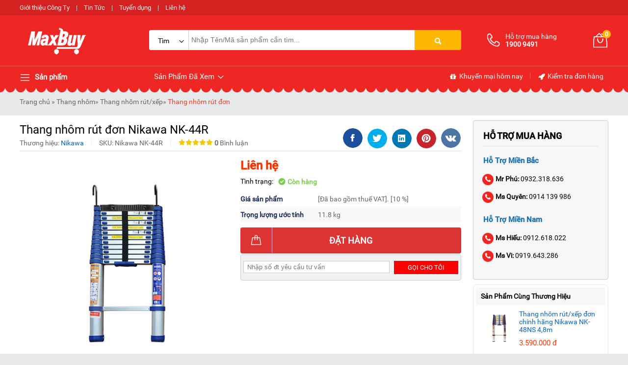

--- FILE ---
content_type: text/html
request_url: https://maxbuy.com.vn/thang-nhom-rut-don-nikawa-nk44r.html
body_size: 208609
content:
  <!DOCTYPE html>    <html xmlns="http://www.w3.org/1999/xhtml" lang="vi">  <head>      <!-- Powered by vGing / Website: www.vging.com -->      <meta name="viewport" content="width=device-width, initial-scale=1.0" /><meta http-equiv="Content-Type" content="text/html; charset=UTF-8" /><meta name="revisit-after" content="1 days" /><meta name="google" content="nositelinkssearchbox" /><link rel="shortcut icon" href="/library/favicon.png" type="image/x-icon" /><link href="/style/Style_.css" rel="stylesheet" type="text/css" />      <script type="text/javascript" src="/jscript/jquery.min.js"></script>      <script type="text/javascript" src="/jscript/JScript_.js"></script>                <link rel="canonical" href="https://maxbuy.com.vn/thang-nhom-rut-don-nikawa-nk44r.html" />      <link rel="alternate" href="https://maxbuy.com.vn/thang-nhom-rut-don-nikawa-nk44r.html" hreflang="vi-vn" />      <style type="text/css"> html{background: url(/Content/Global/background.gif)  repeat scroll center top #E8E9EB; }</style>      <script type="text/javascript" src="/jscript/jquery.fancybox.min.js"></script>      <script type="text/javascript" src="/jscript/thickbox.js"></script>      <style type="text/css">          div.header-fix{ display:none;}          div.telfixM{ display:none;}      </style>  <meta name="dmca-site-verification" content="bEpOVjNuek1yUi93N2FycG8weGprQT090" />      <!-- Google Tag Manager -->      <script>(function (w, d, s, l, i) {              w[l] = w[l] || []; w[l].push({                  'gtm.start':                      new Date().getTime(), event: 'gtm.js'              }); var f = d.getElementsByTagName(s)[0],                  j = d.createElement(s), dl = l != 'dataLayer' ? '&l=' + l : ''; j.async = true; j.src =                      'https://www.googletagmanager.com/gtm.js?id=' + i + dl; f.parentNode.insertBefore(j, f);          })(window, document, 'script', 'dataLayer', 'GTM-MZ69G59');</script>      <!-- End Google Tag Manager -->  <script type="text/javascript">      (function(c,l,a,r,i,t,y){          c[a]=c[a]||function(){(c[a].q=c[a].q||[]).push(arguments)};          t=l.createElement(r);t.async=1;t.src="https://www.clarity.ms/tag/"+i;          y=l.getElementsByTagName(r)[0];y.parentNode.insertBefore(t,y);      })(window, document, "clarity", "script", "sbkbn4vzxe");  </script>  <meta name="description" content="thang nhôm rút đơn nikawa nk-44r nhập khẩu được sản xuất theo công nghệ nhật bản, trọng lượng chỉ 11.8 kg, bao gồm 13 bậc, giá ưu đãi tại maxbuy. miễn phí vận chuyển tại hà nội và hồ chí minh" /><meta name="keywords" content="thang nhôm rút đơn nikawa nk-44r nhập khẩu" /><link href="https://maxbuy.com.vn/thang-nhom-rut-don-nikawa-nk44r.html" rel="canonical" /><meta property="og:title" content="thang nhôm rút đơn nikawa nk-44r nhập khẩu" /><meta property="og:description" content="thang nhôm rút đơn nikawa nk-44r nhập khẩu được sản xuất theo công nghệ nhật bản, trọng lượng chỉ 11.8 kg, bao gồm 13 bậc, giá ưu đãi tại maxbuy. miễn phí vận chuyển tại hà nội và hồ chí minh" /><meta property="og:url" content="https://maxbuy.com.vn/thang-nhom-rut-don-nikawa-nk44r.html" /><meta property="og:image" content="https://maxbuy.com.vn/Uploads/sp_1FB7C2700EF05A7596E9D93BA1ACE683.jpg" /><meta name="robots" content="index,follow" /><title>   thang nhôm rút đơn nikawa nk-44r nhập khẩu  </title></head>  <body>        <div class="header-top">      <div class="fix1">          <a rel="nofollow" href="/intro/gioi-thieu.html" style="padding-left:0px;">Giới thiệu Công Ty</a> |          <a rel="nofollow" href="/tin-tuc.html">Tin Tức</a> |          <a rel="nofollow" href="/tuyen-dung.html">Tuyển dụng</a> |          <a rel="nofollow" href="/lien-he.html">Liên hệ</a>      </div>  </div>  <div class="header">      <div class="fix1">          <div class="logo">              <a class="a" href="/"><img src="/library/logo.gif" alt="logo" title="logo" /></a>          </div>          <div class="menu h_menu_item clearUl" id="mh">              <a class="name" href="javascript:void(0);"><span> </span> Sản phẩm</a>              <div class="h_menu_sub mnRoot" id="h_menu_sub_mh">                  <ul class="borderRul">                                            <li class="borderRli h_menu_item" id="mhr0">                          <a href="/thang-nhom.html" class="cssName"  style="border-top:0px;" >                              Thang nhôm  <span class="symbol s1"> </span>                           </a>                                                        <ul class="h_menu_sub borderS" id="h_menu_sub_mhr0">                                                                        <li class="list h_menu_item" id="h0mh0">                                          <a class="subname subname1" href="/thang-nhom-rut-xep.html">Thang nhôm rút/xếp</a>                                                                                </li>                                                                        <li class="list h_menu_item" id="h0mh1">                                          <a class="subname subname1" href="/thang-nhom-ghe-gia-dinh.html">Thang nhôm ghế gia đình</a>                                                                                </li>                                                                        <li class="list h_menu_item" id="h0mh2">                                          <a class="subname subname1" href="/thang-nhom-chu-a.html">Thang nhôm chữ A</a>                                                                                </li>                                                                        <li class="list h_menu_item" id="h0mh3">                                          <a class="subname subname1" href="/thang-nhom-ban.html">Thang nhôm bàn</a>                                                                                </li>                                                                        <li class="list h_menu_item" id="h0mh4">                                          <a class="subname subname1" href="/thang-nhom-truot.html">Thang nhôm trượt</a>                                                                                </li>                                                                        <li class="list h_menu_item" id="h0mh5">                                          <a class="subname subname1" href="/thang-nhom-gac-xep.html">Thang nhôm gác xép</a>                                                                                </li>                                                                        <li class="list h_menu_item" id="h0mh6">                                          <a class="subname subname1" href="/thang-nhom-cong-nghiep.html">Thang nhôm công nghiệp</a>                                                                                </li>                                                                        <li class="list h_menu_item" id="h0mh7">                                          <a class="subname subname1" href="/thang-cach-dien.html">Thang cách điện</a>                                                                                </li>                                                                        <li class="list h_menu_item" id="h0mh8">                                          <a class="subname subname1" href="/thang-nhom-gap.html">Thang nhôm gấp</a>                                                                                </li>                                                                        <li class="list h_menu_item" id="h0mh9">                                          <a class="subname subname1" href="/van-thang-ranh-tay.html">Ván Thang Rảnh Tay</a>                                                                                </li>                                                                </ul>                                                 </li>                                            <li class="borderRli h_menu_item" id="mhr1">                          <a href="/thiet-bi-xu-ly-am.html" class="cssName" >                              Thiết bị xử lý ẩm  <span class="symbol s1"> </span>                           </a>                                                        <ul class="h_menu_sub borderS" id="h_menu_sub_mhr1">                                                                        <li class="list h_menu_item" id="h1mh0">                                          <a class="subname subname1" href="/may-hut-am.html">Máy hút ẩm</a>                                                                                </li>                                                                        <li class="list h_menu_item" id="h1mh1">                                          <a class="subname subname1" href="/tu-chong-am.html">Tủ chống ẩm </a>                                                                                </li>                                                                        <li class="list h_menu_item" id="h1mh2">                                          <a class="subname subname1" href="/dong-ho-do-do-am.html">Thiết bị đo độ ẩm</a>                                                                                </li>                                                                        <li class="list h_menu_item" id="h1mh3">                                          <a class="subname subname1" href="/may-say-cong-nghiep.html">Máy sấy công nghiệp</a>                                                                                </li>                                                                </ul>                                                 </li>                                            <li class="borderRli h_menu_item" id="mhr2">                          <a href="/thiet-bi-nang-day-hang.html" class="cssName" >                              Thiết bị nâng - đẩy hàng  <span class="symbol s1"> </span>                           </a>                                                        <ul class="h_menu_sub borderS" id="h_menu_sub_mhr2">                                                                        <li class="list h_menu_item" id="h2mh0">                                          <a class="subname subname1" href="/xe-day-hang.html">Xe đẩy hàng</a>                                                                                </li>                                                                        <li class="list h_menu_item" id="h2mh1">                                          <a class="subname subname1" href="/xe-nang.html">Xe nâng tay</a>                                                                                </li>                                                                        <li class="list h_menu_item" id="h2mh2">                                          <a class="subname subname1" href="/banh-xe-day.html">Bánh xe đẩy</a>                                                                                </li>                                                                </ul>                                                 </li>                                            <li class="borderRli h_menu_item" id="mhr3">                          <a href="/thiet-bi-nuoc.html" class="cssName" >                              Thiết bị nước  <span class="symbol s1"> </span>                           </a>                                                        <ul class="h_menu_sub borderS" id="h_menu_sub_mhr3">                                                                        <li class="list h_menu_item" id="h3mh0">                                          <a class="subname subname1" href="/dong-ho-nuoc.html">Đồng hồ nước</a>                                                                                </li>                                                                        <li class="list h_menu_item" id="h3mh1">                                          <a class="subname subname1" href="/van-nuoc.html">Van nước</a>                                                                                </li>                                                                </ul>                                                 </li>                                            <li class="borderRli h_menu_item" id="mhr4">                          <a href="/thiet-bi-lam-mat.html" class="cssName" >                              Thiết bị làm mát  <span class="symbol s1"> </span>                           </a>                                                        <ul class="h_menu_sub borderS" id="h_menu_sub_mhr4">                                                                        <li class="list h_menu_item" id="h4mh0">                                          <a class="subname subname1" href="/may-lam-mat-di-dong-cong-nghiep.html">Máy lạnh di động công nghiệp</a>                                                                                </li>                                                                        <li class="list h_menu_item" id="h4mh1">                                          <a class="subname subname1" href="/dieu-hoa-di-dong-gia-dinh.html">Điều hòa di động gia đình</a>                                                                                </li>                                                                        <li class="list h_menu_item" id="h4mh2">                                          <a class="subname subname1" href="/quat-dieu-hoa.html">Quạt điều hòa</a>                                                                                </li>                                                                        <li class="list h_menu_item" id="h4mh3">                                          <a class="subname subname1" href="/quat-cong-nghiep.html">Quạt công nghiệp</a>                                                                                </li>                                                                        <li class="list h_menu_item" id="h4mh4">                                          <a class="subname subname1" href="/quat-phun-suong.html">Quạt phun sương</a>                                                                                </li>                                                                </ul>                                                 </li>                                            <li class="borderRli h_menu_item" id="mhr5">                          <a href="/thiet-bi-van-phong.html" class="cssName" >                              Thiết bị văn phòng  <span class="symbol s1"> </span>                           </a>                                                        <ul class="h_menu_sub borderS" id="h_menu_sub_mhr5">                                                                        <li class="list h_menu_item" id="h5mh0">                                          <a class="subname subname1" href="/dau-doc-ma-vach.html">Đầu đọc mã vạch</a>                                                                                </li>                                                                        <li class="list h_menu_item" id="h5mh1">                                          <a class="subname subname1" href="/may-in-hoa-don.html">Máy in hoá đơn</a>                                                                                </li>                                                                        <li class="list h_menu_item" id="h5mh2">                                          <a class="subname subname1" href="/may-in-ma-vach.html">Máy in mã vạch</a>                                                                                </li>                                                                        <li class="list h_menu_item" id="h5mh3">                                          <a class="subname subname1" href="/ngan-keo-dung-tien.html">Ngăn kéo đựng tiền</a>                                                                                </li>                                                                        <li class="list h_menu_item" id="h5mh4">                                          <a class="subname subname1" href="/vat-tu-may-in-ma-vach.html">Vật tư máy in, mã vạch</a>                                                                                </li>                                                                        <li class="list h_menu_item" id="h5mh5">                                          <a class="subname subname1" href="/may-ep-plastic.html">Máy ép Plastic</a>                                                                                </li>                                                                        <li class="list h_menu_item" id="h5mh6">                                          <a class="subname subname1" href="/may-cham-cong.html">Máy chấm công</a>                                                                                </li>                                                                        <li class="list h_menu_item" id="h5mh7">                                          <a class="subname subname1" href="/may-huy-tai-lieu.html">Máy hủy tài liệu</a>                                                                                </li>                                                                        <li class="list h_menu_item" id="h5mh8">                                          <a class="subname subname1" href="/may-dong-chung-tu.html">Máy đóng chứng từ</a>                                                                                </li>                                                                        <li class="list h_menu_item" id="h5mh9">                                          <a class="subname subname1" href="/thiet-bi-ngan-hang.html">Thiết bị ngân hàng</a>                                                                                </li>                                                                        <li class="list h_menu_item" id="h5mh10">                                          <a class="subname subname1" href="/thiet-bi-trinh-chieu.html">Thiết bị trình chiếu</a>                                                                                </li>                                                                        <li class="list h_menu_item" id="h5mh11">                                          <a class="subname subname1" href="/thiet-bi-am-thanh.html">Thiết bị âm thanh</a>                                                                                </li>                                                                        <li class="list h_menu_item" id="h5mh12">                                          <a class="subname subname1" href="/bang-van-phong.html">Bảng văn phòng</a>                                                                                </li>                                                                </ul>                                                 </li>                                            <li class="borderRli h_menu_item" id="mhr6">                          <a href="/thiet-bi-thoat-hiem.html" class="cssName" >                              Thiết bị thoát hiểm  <span class="symbol s1"> </span>                           </a>                                                        <ul class="h_menu_sub borderS" id="h_menu_sub_mhr6">                                                                        <li class="list h_menu_item" id="h6mh0">                                          <a class="subname subname1" href="/bo-day-thoat-hiem-tu-dong.html">Bộ dây thoát hiểm tự động</a>                                                                                </li>                                                                        <li class="list h_menu_item" id="h6mh1">                                          <a class="subname subname1" href="/thang-day-thoat-hiem.html">Thang dây thoát hiểm</a>                                                                                </li>                                                                        <li class="list h_menu_item" id="h6mh2">                                          <a class="subname subname1" href="/mat-na-phong-doc.html">Mặt nạ phòng độc</a>                                                                                </li>                                                                </ul>                                                 </li>                                            <li class="borderRli h_menu_item" id="mhr7">                          <a href="/thiet-bi-cong-nghiep.html" class="cssName" >                              Thiết bị công nghiệp  <span class="symbol s1"> </span>                           </a>                                                        <ul class="h_menu_sub borderS" id="h_menu_sub_mhr7">                                                                        <li class="list h_menu_item" id="h7mh0">                                          <a class="subname subname1" href="/may-cha-san.html">Máy chà sàn</a>                                                                                </li>                                                                        <li class="list h_menu_item" id="h7mh1">                                          <a class="subname subname1" href="/may-hut-bui-cong-nghiep.html">Máy hút bụi công nghiệp</a>                                                                                </li>                                                                        <li class="list h_menu_item" id="h7mh2">                                          <a class="subname subname1" href="/quat-say-gio-nong.html">Quạt sấy gió nóng</a>                                                                                </li>                                                                </ul>                                                 </li>                                            <li class="borderRli h_menu_item" id="mhr8">                          <a href="/gia-dung.html" class="cssName" >                              Thiết bị gia dụng  <span class="symbol s1"> </span>                           </a>                                                        <ul class="h_menu_sub borderS" id="h_menu_sub_mhr8">                                                                        <li class="list h_menu_item" id="h8mh0">                                          <a class="subname subname1" href="/may-loc-khong-khi.html">Máy lọc không khí</a>                                                                                </li>                                                                        <li class="list h_menu_item" id="h8mh1">                                          <a class="subname subname1" href="/cay-nuoc-nong-lanh.html">Cây nước nóng lạnh</a>                                                                                </li>                                                                        <li class="list h_menu_item" id="h8mh2">                                          <a class="subname subname1" href="/may-loc-nuoc.html">Máy lọc nước</a>                                                                                </li>                                                                        <li class="list h_menu_item" id="h8mh3">                                          <a class="subname subname1" href="/ket-sat.html">Két sắt</a>                                                                                </li>                                                                        <li class="list h_menu_item" id="h8mh4">                                          <a class="subname subname1" href="/may-suoi-dau.html">Máy sưởi dầu</a>                                                                                </li>                                                                        <li class="list h_menu_item" id="h8mh5">                                          <a class="subname subname1" href="/may-danh-giay.html">Máy đánh giày</a>                                                                                </li>                                                                        <li class="list h_menu_item" id="h8mh6">                                          <a class="subname subname1" href="/thiet-bi-gia-dinh-khac.html">Thiết bị gia đình khác</a>                                                                                </li>                                                                </ul>                                                 </li>                                            <li class="borderRli h_menu_item" id="mhr9">                          <a href="/cong-cu-dung-cu.html" class="cssName" >                              CÔNG CỤ, DỤNG CỤ  <span class="symbol s1"> </span>                           </a>                                                        <ul class="h_menu_sub borderS" id="h_menu_sub_mhr9">                                                                        <li class="list h_menu_item" id="h9mh0">                                          <a class="subname subname1" href="/may-van-vit.html">Máy vặn vít</a>                                                                                </li>                                                                        <li class="list h_menu_item" id="h9mh1">                                          <a class="subname subname1" href="/may-duc-be-tong.html">Máy đục bê tông</a>                                                                                </li>                                                                        <li class="list h_menu_item" id="h9mh2">                                          <a class="subname subname1" href="/dung-cu-cam-tay.html">Dụng cụ cầm tay</a>                                                                                </li>                                                                        <li class="list h_menu_item" id="h9mh3">                                          <a class="subname subname1" href="/may-cat-da-nang.html">Máy cắt đa năng</a>                                                                                </li>                                                                        <li class="list h_menu_item" id="h9mh4">                                          <a class="subname subname1" href="/may-khoan.html">Máy khoan</a>                                                                                </li>                                                                        <li class="list h_menu_item" id="h9mh5">                                          <a class="subname subname1" href="/may-mai-da-nang.html">Máy mài đa năng</a>                                                                                </li>                                                                </ul>                                                 </li>                                        </ul>                              </div>          </div>          <div class="search">              <form action="/tim-kiem.html">                  <div class="catetext">                      <div class="cate">                          <input type="hidden" name="c" id="searchc" value="0" />                          <a class="name " href="javascript:void(0);"><span id="searcht">Tìm kiếm</span> <span class="symbol s3"> </span></a>                                              </div>                      <div class="text">                                          <input autocomplete="off" type="text" value="" name="q" class="textbox search_keyword ac_input" placeholder="Nhập Tên/Mã sản phẩm cần tìm..." />                      </div>                      <div class="clear"></div>                  </div>                  <div class="sub"><input type="submit" value=" " class="submit" /><span> </span></div>                  <div class="clear"></div>              </form>                       </div>          <div class="info">              <div class="tel">                  <a class="cols1" href="tel:19009491"> </a>                  <a class="cols2" href="tel:19009491"><span class="text">Hỗ trợ mua hàng</span><span class="num">1900 9491</span></a>              </div>              <div class="order">                  <a href="/gio-hang.html">                      <span class="symbol s4"> </span>                      <span class="num"><b class="countShoppingCart">0</b></span>                  </a>              </div>               <script type="text/javascript" lang="ja">countShoppingCart();</script>              <div class="clear"></div>          </div>      </div>      <div class="clear"></div>  </div>  <div class="header-menu">      <div class="fix1">          <div class="menu h_menu_item clearUl" id="mn">              <a class="name" href="javascript:void(0);"><span> </span> Sản phẩm</a>              <div class="h_menu_sub mnRoot" id="h_menu_sub_mn">                  <span class="bsymbol"> </span>                  <ul class="borderRul">                                            <li class="borderRli h_menu_item" id="mnr0">                          <a href="/thang-nhom.html" class="cssName"  style="border-top:0px;" >                              Thang nhôm  <span class="symbol s6"> </span>                           </a>                                                        <ul class="h_menu_sub borderS" id="h_menu_sub_mnr0">                                                                        <li class="list h_menu_item" id="h0mn0">                                          <a class="subname subname2" href="/thang-nhom-rut-xep.html">Thang nhôm rút/xếp</a>                                                                                </li>                                                                        <li class="list h_menu_item" id="h0mn1">                                          <a class="subname subname2" href="/thang-nhom-ghe-gia-dinh.html">Thang nhôm ghế gia đình</a>                                                                                </li>                                                                        <li class="list h_menu_item" id="h0mn2">                                          <a class="subname subname2" href="/thang-nhom-chu-a.html">Thang nhôm chữ A</a>                                                                                </li>                                                                        <li class="list h_menu_item" id="h0mn3">                                          <a class="subname subname2" href="/thang-nhom-ban.html">Thang nhôm bàn</a>                                                                                </li>                                                                        <li class="list h_menu_item" id="h0mn4">                                          <a class="subname subname2" href="/thang-nhom-truot.html">Thang nhôm trượt</a>                                                                                </li>                                                                        <li class="list h_menu_item" id="h0mn5">                                          <a class="subname subname2" href="/thang-nhom-gac-xep.html">Thang nhôm gác xép</a>                                                                                </li>                                                                        <li class="list h_menu_item" id="h0mn6">                                          <a class="subname subname2" href="/thang-nhom-cong-nghiep.html">Thang nhôm công nghiệp</a>                                                                                </li>                                                                        <li class="list h_menu_item" id="h0mn7">                                          <a class="subname subname2" href="/thang-cach-dien.html">Thang cách điện</a>                                                                                </li>                                                                        <li class="list h_menu_item" id="h0mn8">                                          <a class="subname subname2" href="/thang-nhom-gap.html">Thang nhôm gấp</a>                                                                                </li>                                                                        <li class="list h_menu_item" id="h0mn9">                                          <a class="subname subname2" href="/van-thang-ranh-tay.html">Ván Thang Rảnh Tay</a>                                                                                </li>                                                                </ul>                                                 </li>                                            <li class="borderRli h_menu_item" id="mnr1">                          <a href="/thiet-bi-xu-ly-am.html" class="cssName" >                              Thiết bị xử lý ẩm  <span class="symbol s6"> </span>                           </a>                                                        <ul class="h_menu_sub borderS" id="h_menu_sub_mnr1">                                                                        <li class="list h_menu_item" id="h1mn0">                                          <a class="subname subname2" href="/may-hut-am.html">Máy hút ẩm</a>                                                                                </li>                                                                        <li class="list h_menu_item" id="h1mn1">                                          <a class="subname subname2" href="/tu-chong-am.html">Tủ chống ẩm </a>                                                                                </li>                                                                        <li class="list h_menu_item" id="h1mn2">                                          <a class="subname subname2" href="/dong-ho-do-do-am.html">Thiết bị đo độ ẩm</a>                                                                                </li>                                                                        <li class="list h_menu_item" id="h1mn3">                                          <a class="subname subname2" href="/may-say-cong-nghiep.html">Máy sấy công nghiệp</a>                                                                                </li>                                                                </ul>                                                 </li>                                            <li class="borderRli h_menu_item" id="mnr2">                          <a href="/thiet-bi-nang-day-hang.html" class="cssName" >                              Thiết bị nâng - đẩy hàng  <span class="symbol s6"> </span>                           </a>                                                        <ul class="h_menu_sub borderS" id="h_menu_sub_mnr2">                                                                        <li class="list h_menu_item" id="h2mn0">                                          <a class="subname subname2" href="/xe-day-hang.html">Xe đẩy hàng</a>                                                                                </li>                                                                        <li class="list h_menu_item" id="h2mn1">                                          <a class="subname subname2" href="/xe-nang.html">Xe nâng tay</a>                                                                                </li>                                                                        <li class="list h_menu_item" id="h2mn2">                                          <a class="subname subname2" href="/banh-xe-day.html">Bánh xe đẩy</a>                                                                                </li>                                                                </ul>                                                 </li>                                            <li class="borderRli h_menu_item" id="mnr3">                          <a href="/thiet-bi-nuoc.html" class="cssName" >                              Thiết bị nước  <span class="symbol s6"> </span>                           </a>                                                        <ul class="h_menu_sub borderS" id="h_menu_sub_mnr3">                                                                        <li class="list h_menu_item" id="h3mn0">                                          <a class="subname subname2" href="/dong-ho-nuoc.html">Đồng hồ nước</a>                                                                                </li>                                                                        <li class="list h_menu_item" id="h3mn1">                                          <a class="subname subname2" href="/van-nuoc.html">Van nước</a>                                                                                </li>                                                                </ul>                                                 </li>                                            <li class="borderRli h_menu_item" id="mnr4">                          <a href="/thiet-bi-lam-mat.html" class="cssName" >                              Thiết bị làm mát  <span class="symbol s6"> </span>                           </a>                                                        <ul class="h_menu_sub borderS" id="h_menu_sub_mnr4">                                                                        <li class="list h_menu_item" id="h4mn0">                                          <a class="subname subname2" href="/may-lam-mat-di-dong-cong-nghiep.html">Máy lạnh di động công nghiệp</a>                                                                                </li>                                                                        <li class="list h_menu_item" id="h4mn1">                                          <a class="subname subname2" href="/dieu-hoa-di-dong-gia-dinh.html">Điều hòa di động gia đình</a>                                                                                </li>                                                                        <li class="list h_menu_item" id="h4mn2">                                          <a class="subname subname2" href="/quat-dieu-hoa.html">Quạt điều hòa</a>                                                                                </li>                                                                        <li class="list h_menu_item" id="h4mn3">                                          <a class="subname subname2" href="/quat-cong-nghiep.html">Quạt công nghiệp</a>                                                                                </li>                                                                        <li class="list h_menu_item" id="h4mn4">                                          <a class="subname subname2" href="/quat-phun-suong.html">Quạt phun sương</a>                                                                                </li>                                                                </ul>                                                 </li>                                            <li class="borderRli h_menu_item" id="mnr5">                          <a href="/thiet-bi-van-phong.html" class="cssName" >                              Thiết bị văn phòng  <span class="symbol s6"> </span>                           </a>                                                        <ul class="h_menu_sub borderS" id="h_menu_sub_mnr5">                                                                        <li class="list h_menu_item" id="h5mn0">                                          <a class="subname subname2" href="/dau-doc-ma-vach.html">Đầu đọc mã vạch</a>                                                                                </li>                                                                        <li class="list h_menu_item" id="h5mn1">                                          <a class="subname subname2" href="/may-in-hoa-don.html">Máy in hoá đơn</a>                                                                                </li>                                                                        <li class="list h_menu_item" id="h5mn2">                                          <a class="subname subname2" href="/may-in-ma-vach.html">Máy in mã vạch</a>                                                                                </li>                                                                        <li class="list h_menu_item" id="h5mn3">                                          <a class="subname subname2" href="/ngan-keo-dung-tien.html">Ngăn kéo đựng tiền</a>                                                                                </li>                                                                        <li class="list h_menu_item" id="h5mn4">                                          <a class="subname subname2" href="/vat-tu-may-in-ma-vach.html">Vật tư máy in, mã vạch</a>                                                                                </li>                                                                        <li class="list h_menu_item" id="h5mn5">                                          <a class="subname subname2" href="/may-ep-plastic.html">Máy ép Plastic</a>                                                                                </li>                                                                        <li class="list h_menu_item" id="h5mn6">                                          <a class="subname subname2" href="/may-cham-cong.html">Máy chấm công</a>                                                                                </li>                                                                        <li class="list h_menu_item" id="h5mn7">                                          <a class="subname subname2" href="/may-huy-tai-lieu.html">Máy hủy tài liệu</a>                                                                                </li>                                                                        <li class="list h_menu_item" id="h5mn8">                                          <a class="subname subname2" href="/may-dong-chung-tu.html">Máy đóng chứng từ</a>                                                                                </li>                                                                        <li class="list h_menu_item" id="h5mn9">                                          <a class="subname subname2" href="/thiet-bi-ngan-hang.html">Thiết bị ngân hàng</a>                                                                                </li>                                                                        <li class="list h_menu_item" id="h5mn10">                                          <a class="subname subname2" href="/thiet-bi-trinh-chieu.html">Thiết bị trình chiếu</a>                                                                                </li>                                                                        <li class="list h_menu_item" id="h5mn11">                                          <a class="subname subname2" href="/thiet-bi-am-thanh.html">Thiết bị âm thanh</a>                                                                                </li>                                                                        <li class="list h_menu_item" id="h5mn12">                                          <a class="subname subname2" href="/bang-van-phong.html">Bảng văn phòng</a>                                                                                </li>                                                                </ul>                                                 </li>                                            <li class="borderRli h_menu_item" id="mnr6">                          <a href="/thiet-bi-thoat-hiem.html" class="cssName" >                              Thiết bị thoát hiểm  <span class="symbol s6"> </span>                           </a>                                                        <ul class="h_menu_sub borderS" id="h_menu_sub_mnr6">                                                                        <li class="list h_menu_item" id="h6mn0">                                          <a class="subname subname2" href="/bo-day-thoat-hiem-tu-dong.html">Bộ dây thoát hiểm tự động</a>                                                                                </li>                                                                        <li class="list h_menu_item" id="h6mn1">                                          <a class="subname subname2" href="/thang-day-thoat-hiem.html">Thang dây thoát hiểm</a>                                                                                </li>                                                                        <li class="list h_menu_item" id="h6mn2">                                          <a class="subname subname2" href="/mat-na-phong-doc.html">Mặt nạ phòng độc</a>                                                                                </li>                                                                </ul>                                                 </li>                                            <li class="borderRli h_menu_item" id="mnr7">                          <a href="/thiet-bi-cong-nghiep.html" class="cssName" >                              Thiết bị công nghiệp  <span class="symbol s6"> </span>                           </a>                                                        <ul class="h_menu_sub borderS" id="h_menu_sub_mnr7">                                                                        <li class="list h_menu_item" id="h7mn0">                                          <a class="subname subname2" href="/may-cha-san.html">Máy chà sàn</a>                                                                                </li>                                                                        <li class="list h_menu_item" id="h7mn1">                                          <a class="subname subname2" href="/may-hut-bui-cong-nghiep.html">Máy hút bụi công nghiệp</a>                                                                                </li>                                                                        <li class="list h_menu_item" id="h7mn2">                                          <a class="subname subname2" href="/quat-say-gio-nong.html">Quạt sấy gió nóng</a>                                                                                </li>                                                                </ul>                                                 </li>                                            <li class="borderRli h_menu_item" id="mnr8">                          <a href="/gia-dung.html" class="cssName" >                              Thiết bị gia dụng  <span class="symbol s6"> </span>                           </a>                                                        <ul class="h_menu_sub borderS" id="h_menu_sub_mnr8">                                                                        <li class="list h_menu_item" id="h8mn0">                                          <a class="subname subname2" href="/may-loc-khong-khi.html">Máy lọc không khí</a>                                                                                </li>                                                                        <li class="list h_menu_item" id="h8mn1">                                          <a class="subname subname2" href="/cay-nuoc-nong-lanh.html">Cây nước nóng lạnh</a>                                                                                </li>                                                                        <li class="list h_menu_item" id="h8mn2">                                          <a class="subname subname2" href="/may-loc-nuoc.html">Máy lọc nước</a>                                                                                </li>                                                                        <li class="list h_menu_item" id="h8mn3">                                          <a class="subname subname2" href="/ket-sat.html">Két sắt</a>                                                                                </li>                                                                        <li class="list h_menu_item" id="h8mn4">                                          <a class="subname subname2" href="/may-suoi-dau.html">Máy sưởi dầu</a>                                                                                </li>                                                                        <li class="list h_menu_item" id="h8mn5">                                          <a class="subname subname2" href="/may-danh-giay.html">Máy đánh giày</a>                                                                                </li>                                                                        <li class="list h_menu_item" id="h8mn6">                                          <a class="subname subname2" href="/thiet-bi-gia-dinh-khac.html">Thiết bị gia đình khác</a>                                                                                </li>                                                                </ul>                                                 </li>                                            <li class="borderRli h_menu_item" id="mnr9">                          <a href="/cong-cu-dung-cu.html" class="cssName" >                              CÔNG CỤ, DỤNG CỤ  <span class="symbol s6"> </span>                           </a>                                                        <ul class="h_menu_sub borderS" id="h_menu_sub_mnr9">                                                                        <li class="list h_menu_item" id="h9mn0">                                          <a class="subname subname2" href="/may-van-vit.html">Máy vặn vít</a>                                                                                </li>                                                                        <li class="list h_menu_item" id="h9mn1">                                          <a class="subname subname2" href="/may-duc-be-tong.html">Máy đục bê tông</a>                                                                                </li>                                                                        <li class="list h_menu_item" id="h9mn2">                                          <a class="subname subname2" href="/dung-cu-cam-tay.html">Dụng cụ cầm tay</a>                                                                                </li>                                                                        <li class="list h_menu_item" id="h9mn3">                                          <a class="subname subname2" href="/may-cat-da-nang.html">Máy cắt đa năng</a>                                                                                </li>                                                                        <li class="list h_menu_item" id="h9mn4">                                          <a class="subname subname2" href="/may-khoan.html">Máy khoan</a>                                                                                </li>                                                                        <li class="list h_menu_item" id="h9mn5">                                          <a class="subname subname2" href="/may-mai-da-nang.html">Máy mài đa năng</a>                                                                                </li>                                                                </ul>                                                 </li>                                        </ul>              </div>          </div>          <div class="view h_menu_item" id="mv">              <a class="name" onmousemove="loadAjax('h_menu_sub_mv', '/ajax/producthistory.html?id=1');" href="javascript:void(0);">Sản Phẩm Đã Xem <span> </span></a>              <div class="h_menu_sub" id="h_menu_sub_mv"> </div>          </div>          <div class="info">              <a class="cols1" rel="nofollow" href="/khuyen-mai.html"><span> </span> Khuyến mại hôm nay</a> |              <a class="cols2" rel="nofollow" href="/gio-hang/kiem-tra-don-hang.html"><span> </span> Kiểm tra đơn hàng</a>          </div>          <div class="clear"></div>      </div>  </div>  <div class="header-mb mobile">      <div class="menu asideMenu" id="asideMenu"><a href="javascript:void(0);" onclick="$('.aside').asidebar('open')"><span class="symbol s5"> </span></a></div>      <div class="search">          <form action="/tim-kiem.html">              <div class="text">                  <input autocomplete="off" type="text" value="" name="q" class="textbox search_keyword ac_input" placeholder="Tìm kiếm trên maxbuy..." />              </div>              <div class="sub"><input type="submit" value=" " class="submit" /><span> </span></div>              <div class="clear"></div>          </form>      </div>      <div class="clear"></div>  </div>  <div class="header-line"></div>  <div class="aside" style="overflow:auto;">      <div class="aside-header">          <div class="text tab_menu clearUl" id="tab_menu">              <ul>                  <li class="active" rel="#tab0"><a href="javascript:void(0);">Sản phẩm</a></li>                  <li rel="#tab1"><a href="javascript:void(0);">Menu</a></li>                          </ul>          </div>          <div class="close">              <span data-dismiss="aside" aria-hidden="true">×</span>          </div>          <div class="clear"></div>      </div>      <div class="aside-contents clearUl tabContent_mn" id="tab0">          <ul>                                            <li class="root">                      <a class="name" href="/thang-nhom.html">Thang nhôm</a>                                                <a class="symbol" onclick="showHide('p42');" id="symbol_p42"><span> </span></a>                                        </li>                                            <li class="sub" id="show_p42">                                                        <div class="sub"  style="border-top:0px;">                                  <a class="sub" href="/thang-nhom-rut-xep.html"><span>Thang nhôm rút/xếp</span></a>                                                                        <a class="symbol" onclick="showHide('p45');" id="symbol_p45"><span> </span></a>                                                                </div>                                                                        <div class="subsub" id="show_p45">                                                                                        <a class="subsub" href="/thang-nhom-rut-don.html"><span>Thang nhôm rút đơn</span></a>                                                                                        <a class="subsub" href="/thang-nhom-rut-doi.html"><span>Thang nhôm rút đôi</span></a>                                                                                </div>                                                                <div class="sub" >                                  <a class="sub" href="/thang-nhom-ghe-gia-dinh.html"><span>Thang nhôm ghế gia đình</span></a>                                                                </div>                                                                <div class="sub" >                                  <a class="sub" href="/thang-nhom-chu-a.html"><span>Thang nhôm chữ A</span></a>                                                                </div>                                                                <div class="sub" >                                  <a class="sub" href="/thang-nhom-ban.html"><span>Thang nhôm bàn</span></a>                                                                </div>                                                                <div class="sub" >                                  <a class="sub" href="/thang-nhom-truot.html"><span>Thang nhôm trượt</span></a>                                                                </div>                                                                <div class="sub" >                                  <a class="sub" href="/thang-nhom-gac-xep.html"><span>Thang nhôm gác xép</span></a>                                                                </div>                                                                <div class="sub" >                                  <a class="sub" href="/thang-nhom-cong-nghiep.html"><span>Thang nhôm công nghiệp</span></a>                                                                </div>                                                                <div class="sub" >                                  <a class="sub" href="/thang-cach-dien.html"><span>Thang cách điện</span></a>                                                                </div>                                                                <div class="sub" >                                  <a class="sub" href="/thang-nhom-gap.html"><span>Thang nhôm gấp</span></a>                                                                        <a class="symbol" onclick="showHide('p56');" id="symbol_p56"><span> </span></a>                                                                </div>                                                                        <div class="subsub" id="show_p56">                                                                                        <a class="subsub" href="/thang-nhom-gap-4-khuc.html"><span>Thang nhôm gấp 4 khúc</span></a>                                                                                        <a class="subsub" href="/thang-nhom-gap-da-nang.html"><span>Thang nhôm gấp đa năng</span></a>                                                                                </div>                                                                <div class="sub" >                                  <a class="sub" href="/van-thang-ranh-tay.html"><span>Ván Thang Rảnh Tay</span></a>                                                                </div>                                                            </li>                                    <li class="root">                      <a class="name" href="/thiet-bi-xu-ly-am.html">Thiết bị xử lý ẩm</a>                                                <a class="symbol" onclick="showHide('p6');" id="symbol_p6"><span> </span></a>                                        </li>                                            <li class="sub" id="show_p6">                                                        <div class="sub"  style="border-top:0px;">                                  <a class="sub" href="/may-hut-am.html"><span>Máy hút ẩm</span></a>                                                                        <a class="symbol" onclick="showHide('p109');" id="symbol_p109"><span> </span></a>                                                                </div>                                                                        <div class="subsub" id="show_p109">                                                                                        <a class="subsub" href="/may-hut-am-cong-nghiep.html"><span>Máy hút ẩm công nghiệp</span></a>                                                                                        <a class="subsub" href="/may-hut-am-dan-dung.html"><span>Máy hút ẩm dân dụng</span></a>                                                                                        <a class="subsub" href="/may-hut-am-rotor.html"><span>Máy hút ẩm Rotor</span></a>                                                                                        <a class="subsub" href="/may-hut-am-am-tran.html"><span>Máy hút ẩm âm trần</span></a>                                                                                </div>                                                                <div class="sub" >                                  <a class="sub" href="/tu-chong-am.html"><span>Tủ chống ẩm </span></a>                                                                </div>                                                                <div class="sub" >                                  <a class="sub" href="/dong-ho-do-do-am.html"><span>Thiết bị đo độ ẩm</span></a>                                                                        <a class="symbol" onclick="showHide('p113');" id="symbol_p113"><span> </span></a>                                                                </div>                                                                        <div class="subsub" id="show_p113">                                                                                        <a class="subsub" href="/dong-ho-do-am-nakata.html"><span>Đồng hồ đo ẩm NAKATA</span></a>                                                                                        <a class="subsub" href="/dong-ho-do-am-smart-sensor.html"><span>Đồng hồ đo ẩm Smart Sensor</span></a>                                                                                        <a class="subsub" href="/dong-ho-do-do-am-hobo.html"><span>Đồng hồ đo độ ẩm HoBo</span></a>                                                                                        <a class="subsub" href="/dong-ho-do-do-am-tigerdirect.html"><span>Đồng hồ đo độ ẩm TIGERDIRECT</span></a>                                                                                </div>                                                                <div class="sub" >                                  <a class="sub" href="/may-say-cong-nghiep.html"><span>Máy sấy công nghiệp</span></a>                                                                </div>                                                            </li>                                    <li class="root">                      <a class="name" href="/thiet-bi-nang-day-hang.html">Thiết bị nâng - đẩy hàng</a>                                                <a class="symbol" onclick="showHide('p131');" id="symbol_p131"><span> </span></a>                                        </li>                                            <li class="sub" id="show_p131">                                                        <div class="sub"  style="border-top:0px;">                                  <a class="sub" href="/xe-day-hang.html"><span>Xe đẩy hàng</span></a>                                                                        <a class="symbol" onclick="showHide('p44');" id="symbol_p44"><span> </span></a>                                                                </div>                                                                        <div class="subsub" id="show_p44">                                                                                        <a class="subsub" href="/xe-day-sieu-thi.html"><span>Xe đẩy siêu thị</span></a>                                                                                        <a class="subsub" href="/xe-day-long-thep.html"><span>Xe đẩy lồng thép</span></a>                                                                                        <a class="subsub" href="/xe-day-hang-2-banh.html"><span>Xe đẩy hàng 2 bánh</span></a>                                                                                        <a class="subsub" href="/xe-day-hang-4-banh.html"><span>Xe đẩy hàng 4 bánh</span></a>                                                                                        <a class="subsub" href="/xe-leo-cau-thang.html"><span>Xe leo cầu thang</span></a>                                                                                </div>                                                                <div class="sub" >                                  <a class="sub" href="/xe-nang.html"><span>Xe nâng tay</span></a>                                                                        <a class="symbol" onclick="showHide('p72');" id="symbol_p72"><span> </span></a>                                                                </div>                                                                        <div class="subsub" id="show_p72">                                                                                        <a class="subsub" href="/xe-nang-tay-thap.html"><span>Xe nâng tay thấp</span></a>                                                                                        <a class="subsub" href="/xe-nang-tay-cao.html"><span>Xe nâng tay cao</span></a>                                                                                        <a class="subsub" href="/xe-nang-ban.html"><span>Xe nâng bàn</span></a>                                                                                </div>                                                                <div class="sub" >                                  <a class="sub" href="/banh-xe-day.html"><span>Bánh xe đẩy</span></a>                                                                        <a class="symbol" onclick="showHide('p73');" id="symbol_p73"><span> </span></a>                                                                </div>                                                                        <div class="subsub" id="show_p73">                                                                                        <a class="subsub" href="/banh-xe-cao-su.html"><span>Bánh xe cao su</span></a>                                                                                        <a class="subsub" href="/banh-xe-chiu-nhiet.html"><span>Bánh xe chịu nhiệt</span></a>                                                                                        <a class="subsub" href="/banh-xe-nylon-pa.html"><span>Bánh xe Nylon, PA</span></a>                                                                                        <a class="subsub" href="/banh-xe-pu.html"><span>Bánh xe PU</span></a>                                                                                        <a class="subsub" href="/phu-kien-banh-xe.html"><span>Phụ kiện bánh xe</span></a>                                                                                </div>                                                            </li>                                    <li class="root">                      <a class="name" href="/thiet-bi-nuoc.html">Thiết bị nước</a>                                                <a class="symbol" onclick="showHide('p43');" id="symbol_p43"><span> </span></a>                                        </li>                                            <li class="sub" id="show_p43">                                                        <div class="sub"  style="border-top:0px;">                                  <a class="sub" href="/dong-ho-nuoc.html"><span>Đồng hồ nước</span></a>                                                                        <a class="symbol" onclick="showHide('p59');" id="symbol_p59"><span> </span></a>                                                                </div>                                                                        <div class="subsub" id="show_p59">                                                                                        <a class="subsub" href="/dong-ho-nuoc-zermat.html"><span>Đồng hồ nước Zermat</span></a>                                                                                        <a class="subsub" href="/dong-ho-nuoc-zenner.html"><span>Đồng hồ nước Zenner</span></a>                                                                                        <a class="subsub" href="/dong-ho-nuoc-tflow.html"><span>Đồng hồ nước T-Flow</span></a>                                                                                        <a class="subsub" href="/dong-ho-nuoc-komax.html"><span>Đồng hồ nước Komax</span></a>                                                                                        <a class="subsub" href="/dong-ho-nuoc-asahi.html"><span>Đồng hồ nước Asahi</span></a>                                                                                        <a class="subsub" href="/dong-ho-do-nuoc-sach.html"><span>Đồng hồ đo nước sạch</span></a>                                                                                        <a class="subsub" href="/dong-ho-do-nuoc-thai.html"><span>Đồng hồ đo nước thải</span></a>                                                                                        <a class="subsub" href="/dong-ho-do-nuoc-dien-tu.html"><span>Đồng hồ đo nước điện tử</span></a>                                                                                        <a class="subsub" href="/dong-ho-do-nuoc-nong.html"><span>Đồng hồ đo nước nóng</span></a>                                                                                        <a class="subsub" href="/dong-ho-nuoc-flowtech.html"><span>Đồng hồ nước Flowtech</span></a>                                                                                        <a class="subsub" href="/dong-ho-nuoc-aut.html"><span>Đồng hồ nước AUT</span></a>                                                                                        <a class="subsub" href="/dong-ho-nuoc-merlion.html"><span>Đồng hồ nước merlion</span></a>                                                                                        <a class="subsub" href="/dong-ho-nuoc-pmax.html"><span>Đồng hồ nước Pmax</span></a>                                                                                        <a class="subsub" href="/dong-ho-nuoc-dupan.html"><span>Đồng hồ nước Dupan</span></a>                                                                                </div>                                                                <div class="sub" >                                  <a class="sub" href="/van-nuoc.html"><span>Van nước</span></a>                                                                </div>                                                            </li>                                    <li class="root">                      <a class="name" href="/thiet-bi-lam-mat.html">Thiết bị làm mát</a>                                                <a class="symbol" onclick="showHide('p133');" id="symbol_p133"><span> </span></a>                                        </li>                                            <li class="sub" id="show_p133">                                                        <div class="sub"  style="border-top:0px;">                                  <a class="sub" href="/may-lam-mat-di-dong-cong-nghiep.html"><span>Máy lạnh di động công nghiệp</span></a>                                                                </div>                                                                <div class="sub" >                                  <a class="sub" href="/dieu-hoa-di-dong-gia-dinh.html"><span>Điều hòa di động gia đình</span></a>                                                                </div>                                                                <div class="sub" >                                  <a class="sub" href="/quat-dieu-hoa.html"><span>Quạt điều hòa</span></a>                                                                </div>                                                                <div class="sub" >                                  <a class="sub" href="/quat-cong-nghiep.html"><span>Quạt công nghiệp</span></a>                                                                </div>                                                                <div class="sub" >                                  <a class="sub" href="/quat-phun-suong.html"><span>Quạt phun sương</span></a>                                                                </div>                                                            </li>                                    <li class="root">                      <a class="name" href="/thiet-bi-van-phong.html">Thiết bị văn phòng</a>                                                <a class="symbol" onclick="showHide('p5');" id="symbol_p5"><span> </span></a>                                        </li>                                            <li class="sub" id="show_p5">                                                        <div class="sub"  style="border-top:0px;">                                  <a class="sub" href="/dau-doc-ma-vach.html"><span>Đầu đọc mã vạch</span></a>                                                                </div>                                                                <div class="sub" >                                  <a class="sub" href="/may-in-hoa-don.html"><span>Máy in hoá đơn</span></a>                                                                </div>                                                                <div class="sub" >                                  <a class="sub" href="/may-in-ma-vach.html"><span>Máy in mã vạch</span></a>                                                                </div>                                                                <div class="sub" >                                  <a class="sub" href="/ngan-keo-dung-tien.html"><span>Ngăn kéo đựng tiền</span></a>                                                                </div>                                                                <div class="sub" >                                  <a class="sub" href="/vat-tu-may-in-ma-vach.html"><span>Vật tư máy in, mã vạch</span></a>                                                                </div>                                                                <div class="sub" >                                  <a class="sub" href="/may-ep-plastic.html"><span>Máy ép Plastic</span></a>                                                                </div>                                                                <div class="sub" >                                  <a class="sub" href="/may-cham-cong.html"><span>Máy chấm công</span></a>                                                                </div>                                                                <div class="sub" >                                  <a class="sub" href="/may-huy-tai-lieu.html"><span>Máy hủy tài liệu</span></a>                                                                </div>                                                                <div class="sub" >                                  <a class="sub" href="/may-dong-chung-tu.html"><span>Máy đóng chứng từ</span></a>                                                                </div>                                                                <div class="sub" >                                  <a class="sub" href="/thiet-bi-ngan-hang.html"><span>Thiết bị ngân hàng</span></a>                                                                        <a class="symbol" onclick="showHide('p90');" id="symbol_p90"><span> </span></a>                                                                </div>                                                                        <div class="subsub" id="show_p90">                                                                                        <a class="subsub" href="/may-bo-tien.html"><span>Máy bó tiền</span></a>                                                                                        <a class="subsub" href="/may-kiem-tra-tien.html"><span>Máy kiểm tra tiền</span></a>                                                                                        <a class="subsub" href="/may-soi-tien-gia.html"><span>Máy soi tiền giả</span></a>                                                                                        <a class="subsub" href="/may-dem-tien.html"><span>Máy đếm tiền</span></a>                                                                                </div>                                                                <div class="sub" >                                  <a class="sub" href="/thiet-bi-trinh-chieu.html"><span>Thiết bị trình chiếu</span></a>                                                                        <a class="symbol" onclick="showHide('p91');" id="symbol_p91"><span> </span></a>                                                                </div>                                                                        <div class="subsub" id="show_p91">                                                                                        <a class="subsub" href="/man-chieu-va-phu-kien.html"><span>Màn chiếu và phụ kiện</span></a>                                                                                        <a class="subsub" href="/may-chieu-vat-the.html"><span>Máy chiếu vật thể</span></a>                                                                                        <a class="subsub" href="/may-chieu-da-nang.html"><span>Máy chiếu đa năng</span></a>                                                                                </div>                                                                <div class="sub" >                                  <a class="sub" href="/thiet-bi-am-thanh.html"><span>Thiết bị âm thanh</span></a>                                                                        <a class="symbol" onclick="showHide('p92');" id="symbol_p92"><span> </span></a>                                                                </div>                                                                        <div class="subsub" id="show_p92">                                                                                        <a class="subsub" href="/may-tro-giang.html"><span>Máy trợ giảng</span></a>                                                                                        <a class="subsub" href="/thiet-bi-am-thanh-di-dong.html"><span>Thiết bị âm thanh di động</span></a>                                                                                </div>                                                                <div class="sub" >                                  <a class="sub" href="/bang-van-phong.html"><span>Bảng văn phòng</span></a>                                                                        <a class="symbol" onclick="showHide('p85');" id="symbol_p85"><span> </span></a>                                                                </div>                                                                        <div class="subsub" id="show_p85">                                                                                        <a class="subsub" href="/bang-lich-cong-tac.html"><span>Bảng lịch công tác</span></a>                                                                                        <a class="subsub" href="/bang-viet-but-long-da.html"><span>Bảng viết bút lông – dạ</span></a>                                                                                        <a class="subsub" href="/bang-ghim.html"><span>Bảng ghim</span></a>                                                                                        <a class="subsub" href="/bang-flipchart.html"><span>Bảng Flipchart</span></a>                                                                                        <a class="subsub" href="/bang-khung-go-cao-cap.html"><span>Bảng khung gỗ cao cấp</span></a>                                                                                        <a class="subsub" href="/bang-tu.html"><span>Bảng từ</span></a>                                                                                        <a class="subsub" href="/bang-kinh-van-phong.html"><span>Bảng kính văn phòng</span></a>                                                                                </div>                                                            </li>                                    <li class="root">                      <a class="name" href="/thiet-bi-thoat-hiem.html">Thiết bị thoát hiểm</a>                                                <a class="symbol" onclick="showHide('p1');" id="symbol_p1"><span> </span></a>                                        </li>                                            <li class="sub" id="show_p1">                                                        <div class="sub"  style="border-top:0px;">                                  <a class="sub" href="/bo-day-thoat-hiem-tu-dong.html"><span>Bộ dây thoát hiểm tự động</span></a>                                                                </div>                                                                <div class="sub" >                                  <a class="sub" href="/thang-day-thoat-hiem.html"><span>Thang dây thoát hiểm</span></a>                                                                </div>                                                                <div class="sub" >                                  <a class="sub" href="/mat-na-phong-doc.html"><span>Mặt nạ phòng độc</span></a>                                                                </div>                                                            </li>                                    <li class="root">                      <a class="name" href="/thiet-bi-cong-nghiep.html">Thiết bị công nghiệp</a>                                                <a class="symbol" onclick="showHide('p4');" id="symbol_p4"><span> </span></a>                                        </li>                                            <li class="sub" id="show_p4">                                                        <div class="sub"  style="border-top:0px;">                                  <a class="sub" href="/may-cha-san.html"><span>Máy chà sàn</span></a>                                                                </div>                                                                <div class="sub" >                                  <a class="sub" href="/may-hut-bui-cong-nghiep.html"><span>Máy hút bụi công nghiệp</span></a>                                                                </div>                                                                <div class="sub" >                                  <a class="sub" href="/quat-say-gio-nong.html"><span>Quạt sấy gió nóng</span></a>                                                                </div>                                                            </li>                                    <li class="root">                      <a class="name" href="/gia-dung.html">Thiết bị gia dụng</a>                                                <a class="symbol" onclick="showHide('p3');" id="symbol_p3"><span> </span></a>                                        </li>                                            <li class="sub" id="show_p3">                                                        <div class="sub"  style="border-top:0px;">                                  <a class="sub" href="/may-loc-khong-khi.html"><span>Máy lọc không khí</span></a>                                                                </div>                                                                <div class="sub" >                                  <a class="sub" href="/cay-nuoc-nong-lanh.html"><span>Cây nước nóng lạnh</span></a>                                                                </div>                                                                <div class="sub" >                                  <a class="sub" href="/may-loc-nuoc.html"><span>Máy lọc nước</span></a>                                                                </div>                                                                <div class="sub" >                                  <a class="sub" href="/ket-sat.html"><span>Két sắt</span></a>                                                                        <a class="symbol" onclick="showHide('p23');" id="symbol_p23"><span> </span></a>                                                                </div>                                                                        <div class="subsub" id="show_p23">                                                                                        <a class="subsub" href="/ket-sat-my-lien-doanh.html"><span>Két sắt Mỹ (Liên doanh)</span></a>                                                                                        <a class="subsub" href="/ket-sat-han-quoc-lien-doanh.html"><span>Két sắt Hàn Quốc ( Liên doanh)</span></a>                                                                                        <a class="subsub" href="/ket-sat-han-quoc-nhap-khau.html"><span>Két sắt Hàn Quốc (Nhập khẩu)</span></a>                                                                                        <a class="subsub" href="/ket-sat-tieu-chuan-ngan-hang.html"><span>Két sắt tiêu chuẩn ngân hàng</span></a>                                                                                        <a class="subsub" href="/ket-sat-viet-nam.html"><span>Két sắt Việt Nam</span></a>                                                                                </div>                                                                <div class="sub" >                                  <a class="sub" href="/may-suoi-dau.html"><span>Máy sưởi dầu</span></a>                                                                </div>                                                                <div class="sub" >                                  <a class="sub" href="/may-danh-giay.html"><span>Máy đánh giày</span></a>                                                                </div>                                                                <div class="sub" >                                  <a class="sub" href="/thiet-bi-gia-dinh-khac.html"><span>Thiết bị gia đình khác</span></a>                                                                        <a class="symbol" onclick="showHide('p26');" id="symbol_p26"><span> </span></a>                                                                </div>                                                                        <div class="subsub" id="show_p26">                                                                                        <a class="subsub" href="/may-hut-bui-gia-dinh.html"><span>Máy hút bụi gia đình</span></a>                                                                                        <a class="subsub" href="/quat-suoi-am.html"><span>Quạt sưởi ấm</span></a>                                                                                        <a class="subsub" href="/may-say-quan-ao.html"><span>Máy sấy quần áo</span></a>                                                                                        <a class="subsub" href="/den-suoi-nha-tam.html"><span>Đèn sưởi nhà tắm</span></a>                                                                                </div>                                                            </li>                                    <li class="root">                      <a class="name" href="/cong-cu-dung-cu.html">CÔNG CỤ, DỤNG CỤ</a>                                                <a class="symbol" onclick="showHide('p2');" id="symbol_p2"><span> </span></a>                                        </li>                                            <li class="sub" id="show_p2">                                                        <div class="sub"  style="border-top:0px;">                                  <a class="sub" href="/may-van-vit.html"><span>Máy vặn vít</span></a>                                                                </div>                                                                <div class="sub" >                                  <a class="sub" href="/may-duc-be-tong.html"><span>Máy đục bê tông</span></a>                                                                </div>                                                                <div class="sub" >                                  <a class="sub" href="/dung-cu-cam-tay.html"><span>Dụng cụ cầm tay</span></a>                                                                </div>                                                                <div class="sub" >                                  <a class="sub" href="/may-cat-da-nang.html"><span>Máy cắt đa năng</span></a>                                                                </div>                                                                <div class="sub" >                                  <a class="sub" href="/may-khoan.html"><span>Máy khoan</span></a>                                                                        <a class="symbol" onclick="showHide('p13');" id="symbol_p13"><span> </span></a>                                                                </div>                                                                        <div class="subsub" id="show_p13">                                                                                        <a class="subsub" href="/may-khoan-bua.html"><span>Máy khoan búa</span></a>                                                                                        <a class="subsub" href="/may-khoan-sat.html"><span>Máy khoan sắt</span></a>                                                                                        <a class="subsub" href="/may-khoan-pin-cam-tay.html"><span>Máy khoan pin cầm tay</span></a>                                                                                        <a class="subsub" href="/may-khoan-dien-cam-tay.html"><span>Máy khoan điện cầm tay</span></a>                                                                                </div>                                                                <div class="sub" >                                  <a class="sub" href="/may-mai-da-nang.html"><span>Máy mài đa năng</span></a>                                                                        <a class="symbol" onclick="showHide('p14');" id="symbol_p14"><span> </span></a>                                                                </div>                                                                        <div class="subsub" id="show_p14">                                                                                        <a class="subsub" href="/may-mai-goc.html"><span>Máy mài góc</span></a>                                                                                        <a class="subsub" href="/may-mai-thang.html"><span>Máy mài thẳng</span></a>                                                                                </div>                                                            </li>                                        </ul>      </div>          <div class="aside-contents clearUl tabContent_mn" id="tab1">          <ul>              <li class="root"><a class="name" href="/">Trang chủ</a></li>                                <li class="root">                      <a class="name" href="/thiet-bi-nang-day-hang.html">Thiết bị nâng - đẩy hàng</a>                                                <a class="symbol" onclick="showHide('pa131');" id="symbol_pa131"><span> </span></a>                                        </li>                                            <li class="sub" id="show_pa131">                                                        <div class="sub"  style="border-top:0px;">                                  <a class="sub" href="/xe-day-hang.html">Xe đẩy hàng</a>                                                                        <a class="symbol" onclick="showHide('pa44');" id="symbol_pa44"><span> </span></a>                                                                </div>                                                                        <div class="subsub" id="show_pa44">                                                                                        <a class="subsub" href="/xe-day-sieu-thi.html">Xe đẩy siêu thị</a>                                                                                        <a class="subsub" href="/xe-day-long-thep.html">Xe đẩy lồng thép</a>                                                                                        <a class="subsub" href="/xe-day-hang-2-banh.html">Xe đẩy hàng 2 bánh</a>                                                                                        <a class="subsub" href="/xe-day-hang-4-banh.html">Xe đẩy hàng 4 bánh</a>                                                                                        <a class="subsub" href="/xe-leo-cau-thang.html">Xe leo cầu thang</a>                                                                                </div>                                                                <div class="sub" >                                  <a class="sub" href="/xe-nang.html">Xe nâng tay</a>                                                                        <a class="symbol" onclick="showHide('pa72');" id="symbol_pa72"><span> </span></a>                                                                </div>                                                                        <div class="subsub" id="show_pa72">                                                                                        <a class="subsub" href="/xe-nang-tay-thap.html">Xe nâng tay thấp</a>                                                                                        <a class="subsub" href="/xe-nang-tay-cao.html">Xe nâng tay cao</a>                                                                                        <a class="subsub" href="/xe-nang-ban.html">Xe nâng bàn</a>                                                                                </div>                                                                <div class="sub" >                                  <a class="sub" href="/banh-xe-day.html">Bánh xe đẩy</a>                                                                        <a class="symbol" onclick="showHide('pa73');" id="symbol_pa73"><span> </span></a>                                                                </div>                                                                        <div class="subsub" id="show_pa73">                                                                                        <a class="subsub" href="/banh-xe-cao-su.html">Bánh xe cao su</a>                                                                                        <a class="subsub" href="/banh-xe-chiu-nhiet.html">Bánh xe chịu nhiệt</a>                                                                                        <a class="subsub" href="/banh-xe-nylon-pa.html">Bánh xe Nylon, PA</a>                                                                                        <a class="subsub" href="/banh-xe-pu.html">Bánh xe PU</a>                                                                                        <a class="subsub" href="/phu-kien-banh-xe.html">Phụ kiện bánh xe</a>                                                                                </div>                                                            </li>                                    <li class="root">                      <a class="name" href="/thiet-bi-lam-mat.html">Thiết bị làm mát</a>                                                <a class="symbol" onclick="showHide('pa133');" id="symbol_pa133"><span> </span></a>                                        </li>                                            <li class="sub" id="show_pa133">                                                        <div class="sub"  style="border-top:0px;">                                  <a class="sub" href="/may-lam-mat-di-dong-cong-nghiep.html">Máy lạnh di động công nghiệp</a>                                                                </div>                                                                <div class="sub" >                                  <a class="sub" href="/dieu-hoa-di-dong-gia-dinh.html">Điều hòa di động gia đình</a>                                                                </div>                                                                <div class="sub" >                                  <a class="sub" href="/quat-dieu-hoa.html">Quạt điều hòa</a>                                                                </div>                                                                <div class="sub" >                                  <a class="sub" href="/quat-cong-nghiep.html">Quạt công nghiệp</a>                                                                </div>                                                                <div class="sub" >                                  <a class="sub" href="/quat-phun-suong.html">Quạt phun sương</a>                                                                </div>                                                            </li>                                    <li class="root">                      <a class="name" href="/thang-nhom.html">Thang nhôm</a>                                                <a class="symbol" onclick="showHide('pa42');" id="symbol_pa42"><span> </span></a>                                        </li>                                            <li class="sub" id="show_pa42">                                                        <div class="sub"  style="border-top:0px;">                                  <a class="sub" href="/thang-nhom-rut-xep.html">Thang nhôm rút/xếp</a>                                                                        <a class="symbol" onclick="showHide('pa45');" id="symbol_pa45"><span> </span></a>                                                                </div>                                                                        <div class="subsub" id="show_pa45">                                                                                        <a class="subsub" href="/thang-nhom-rut-don.html">Thang nhôm rút đơn</a>                                                                                        <a class="subsub" href="/thang-nhom-rut-doi.html">Thang nhôm rút đôi</a>                                                                                </div>                                                                <div class="sub" >                                  <a class="sub" href="/thang-nhom-ghe-gia-dinh.html">Thang nhôm ghế gia đình</a>                                                                </div>                                                                <div class="sub" >                                  <a class="sub" href="/thang-nhom-chu-a.html">Thang nhôm chữ A</a>                                                                </div>                                                                <div class="sub" >                                  <a class="sub" href="/thang-nhom-ban.html">Thang nhôm bàn</a>                                                                </div>                                                                <div class="sub" >                                  <a class="sub" href="/thang-nhom-truot.html">Thang nhôm trượt</a>                                                                </div>                                                                <div class="sub" >                                  <a class="sub" href="/thang-nhom-gac-xep.html">Thang nhôm gác xép</a>                                                                </div>                                                                <div class="sub" >                                  <a class="sub" href="/thang-nhom-cong-nghiep.html">Thang nhôm công nghiệp</a>                                                                </div>                                                                <div class="sub" >                                  <a class="sub" href="/thang-cach-dien.html">Thang cách điện</a>                                                                </div>                                                                <div class="sub" >                                  <a class="sub" href="/thang-nhom-gap.html">Thang nhôm gấp</a>                                                                        <a class="symbol" onclick="showHide('pa56');" id="symbol_pa56"><span> </span></a>                                                                </div>                                                                        <div class="subsub" id="show_pa56">                                                                                        <a class="subsub" href="/thang-nhom-gap-4-khuc.html">Thang nhôm gấp 4 khúc</a>                                                                                        <a class="subsub" href="/thang-nhom-gap-da-nang.html">Thang nhôm gấp đa năng</a>                                                                                </div>                                                                <div class="sub" >                                  <a class="sub" href="/van-thang-ranh-tay.html">Ván Thang Rảnh Tay</a>                                                                </div>                                                            </li>                                    <li class="root">                      <a class="name" href="/thiet-bi-nuoc.html">Thiết bị nước</a>                                                <a class="symbol" onclick="showHide('pa43');" id="symbol_pa43"><span> </span></a>                                        </li>                                            <li class="sub" id="show_pa43">                                                        <div class="sub"  style="border-top:0px;">                                  <a class="sub" href="/dong-ho-nuoc.html">Đồng hồ nước</a>                                                                        <a class="symbol" onclick="showHide('pa59');" id="symbol_pa59"><span> </span></a>                                                                </div>                                                                        <div class="subsub" id="show_pa59">                                                                                        <a class="subsub" href="/dong-ho-nuoc-zermat.html">Đồng hồ nước Zermat</a>                                                                                        <a class="subsub" href="/dong-ho-nuoc-zenner.html">Đồng hồ nước Zenner</a>                                                                                        <a class="subsub" href="/dong-ho-nuoc-tflow.html">Đồng hồ nước T-Flow</a>                                                                                        <a class="subsub" href="/dong-ho-nuoc-komax.html">Đồng hồ nước Komax</a>                                                                                        <a class="subsub" href="/dong-ho-nuoc-asahi.html">Đồng hồ nước Asahi</a>                                                                                        <a class="subsub" href="/dong-ho-do-nuoc-sach.html">Đồng hồ đo nước sạch</a>                                                                                        <a class="subsub" href="/dong-ho-do-nuoc-thai.html">Đồng hồ đo nước thải</a>                                                                                        <a class="subsub" href="/dong-ho-do-nuoc-dien-tu.html">Đồng hồ đo nước điện tử</a>                                                                                        <a class="subsub" href="/dong-ho-do-nuoc-nong.html">Đồng hồ đo nước nóng</a>                                                                                        <a class="subsub" href="/dong-ho-nuoc-flowtech.html">Đồng hồ nước Flowtech</a>                                                                                        <a class="subsub" href="/dong-ho-nuoc-aut.html">Đồng hồ nước AUT</a>                                                                                        <a class="subsub" href="/dong-ho-nuoc-merlion.html">Đồng hồ nước merlion</a>                                                                                        <a class="subsub" href="/dong-ho-nuoc-pmax.html">Đồng hồ nước Pmax</a>                                                                                        <a class="subsub" href="/dong-ho-nuoc-dupan.html">Đồng hồ nước Dupan</a>                                                                                </div>                                                                <div class="sub" >                                  <a class="sub" href="/van-nuoc.html">Van nước</a>                                                                </div>                                                            </li>                                    <li class="root">                      <a class="name" href="/thiet-bi-thoat-hiem.html">Thiết bị thoát hiểm</a>                                                <a class="symbol" onclick="showHide('pa1');" id="symbol_pa1"><span> </span></a>                                        </li>                                            <li class="sub" id="show_pa1">                                                        <div class="sub"  style="border-top:0px;">                                  <a class="sub" href="/bo-day-thoat-hiem-tu-dong.html">Bộ dây thoát hiểm tự động</a>                                                                </div>                                                                <div class="sub" >                                  <a class="sub" href="/thang-day-thoat-hiem.html">Thang dây thoát hiểm</a>                                                                </div>                                                                <div class="sub" >                                  <a class="sub" href="/mat-na-phong-doc.html">Mặt nạ phòng độc</a>                                                                </div>                                                            </li>                                    <li class="root">                      <a class="name" href="/thiet-bi-van-phong.html">Thiết bị văn phòng</a>                                                <a class="symbol" onclick="showHide('pa5');" id="symbol_pa5"><span> </span></a>                                        </li>                                            <li class="sub" id="show_pa5">                                                        <div class="sub"  style="border-top:0px;">                                  <a class="sub" href="/dau-doc-ma-vach.html">Đầu đọc mã vạch</a>                                                                </div>                                                                <div class="sub" >                                  <a class="sub" href="/may-in-hoa-don.html">Máy in hoá đơn</a>                                                                </div>                                                                <div class="sub" >                                  <a class="sub" href="/may-in-ma-vach.html">Máy in mã vạch</a>                                                                </div>                                                                <div class="sub" >                                  <a class="sub" href="/ngan-keo-dung-tien.html">Ngăn kéo đựng tiền</a>                                                                </div>                                                                <div class="sub" >                                  <a class="sub" href="/vat-tu-may-in-ma-vach.html">Vật tư máy in, mã vạch</a>                                                                </div>                                                                <div class="sub" >                                  <a class="sub" href="/may-ep-plastic.html">Máy ép Plastic</a>                                                                </div>                                                                <div class="sub" >                                  <a class="sub" href="/may-cham-cong.html">Máy chấm công</a>                                                                </div>                                                                <div class="sub" >                                  <a class="sub" href="/may-huy-tai-lieu.html">Máy hủy tài liệu</a>                                                                </div>                                                                <div class="sub" >                                  <a class="sub" href="/may-dong-chung-tu.html">Máy đóng chứng từ</a>                                                                </div>                                                                <div class="sub" >                                  <a class="sub" href="/thiet-bi-ngan-hang.html">Thiết bị ngân hàng</a>                                                                        <a class="symbol" onclick="showHide('pa90');" id="symbol_pa90"><span> </span></a>                                                                </div>                                                                        <div class="subsub" id="show_pa90">                                                                                        <a class="subsub" href="/may-bo-tien.html">Máy bó tiền</a>                                                                                        <a class="subsub" href="/may-kiem-tra-tien.html">Máy kiểm tra tiền</a>                                                                                        <a class="subsub" href="/may-soi-tien-gia.html">Máy soi tiền giả</a>                                                                                        <a class="subsub" href="/may-dem-tien.html">Máy đếm tiền</a>                                                                                </div>                                                                <div class="sub" >                                  <a class="sub" href="/thiet-bi-trinh-chieu.html">Thiết bị trình chiếu</a>                                                                        <a class="symbol" onclick="showHide('pa91');" id="symbol_pa91"><span> </span></a>                                                                </div>                                                                        <div class="subsub" id="show_pa91">                                                                                        <a class="subsub" href="/man-chieu-va-phu-kien.html">Màn chiếu và phụ kiện</a>                                                                                        <a class="subsub" href="/may-chieu-vat-the.html">Máy chiếu vật thể</a>                                                                                        <a class="subsub" href="/may-chieu-da-nang.html">Máy chiếu đa năng</a>                                                                                </div>                                                                <div class="sub" >                                  <a class="sub" href="/thiet-bi-am-thanh.html">Thiết bị âm thanh</a>                                                                        <a class="symbol" onclick="showHide('pa92');" id="symbol_pa92"><span> </span></a>                                                                </div>                                                                        <div class="subsub" id="show_pa92">                                                                                        <a class="subsub" href="/may-tro-giang.html">Máy trợ giảng</a>                                                                                        <a class="subsub" href="/thiet-bi-am-thanh-di-dong.html">Thiết bị âm thanh di động</a>                                                                                </div>                                                                <div class="sub" >                                  <a class="sub" href="/bang-van-phong.html">Bảng văn phòng</a>                                                                        <a class="symbol" onclick="showHide('pa85');" id="symbol_pa85"><span> </span></a>                                                                </div>                                                                        <div class="subsub" id="show_pa85">                                                                                        <a class="subsub" href="/bang-lich-cong-tac.html">Bảng lịch công tác</a>                                                                                        <a class="subsub" href="/bang-viet-but-long-da.html">Bảng viết bút lông – dạ</a>                                                                                        <a class="subsub" href="/bang-ghim.html">Bảng ghim</a>                                                                                        <a class="subsub" href="/bang-flipchart.html">Bảng Flipchart</a>                                                                                        <a class="subsub" href="/bang-khung-go-cao-cap.html">Bảng khung gỗ cao cấp</a>                                                                                        <a class="subsub" href="/bang-tu.html">Bảng từ</a>                                                                                        <a class="subsub" href="/bang-kinh-van-phong.html">Bảng kính văn phòng</a>                                                                                </div>                                                            </li>                                    <li class="root">                      <a class="name" href="/thiet-bi-xu-ly-am.html">Thiết bị xử lý ẩm</a>                                                <a class="symbol" onclick="showHide('pa6');" id="symbol_pa6"><span> </span></a>                                        </li>                                            <li class="sub" id="show_pa6">                                                        <div class="sub"  style="border-top:0px;">                                  <a class="sub" href="/may-hut-am.html">Máy hút ẩm</a>                                                                        <a class="symbol" onclick="showHide('pa109');" id="symbol_pa109"><span> </span></a>                                                                </div>                                                                        <div class="subsub" id="show_pa109">                                                                                        <a class="subsub" href="/may-hut-am-cong-nghiep.html">Máy hút ẩm công nghiệp</a>                                                                                        <a class="subsub" href="/may-hut-am-dan-dung.html">Máy hút ẩm dân dụng</a>                                                                                        <a class="subsub" href="/may-hut-am-rotor.html">Máy hút ẩm Rotor</a>                                                                                        <a class="subsub" href="/may-hut-am-am-tran.html">Máy hút ẩm âm trần</a>                                                                                </div>                                                                <div class="sub" >                                  <a class="sub" href="/tu-chong-am.html">Tủ chống ẩm </a>                                                                </div>                                                                <div class="sub" >                                  <a class="sub" href="/dong-ho-do-do-am.html">Thiết bị đo độ ẩm</a>                                                                        <a class="symbol" onclick="showHide('pa113');" id="symbol_pa113"><span> </span></a>                                                                </div>                                                                        <div class="subsub" id="show_pa113">                                                                                        <a class="subsub" href="/dong-ho-do-am-nakata.html">Đồng hồ đo ẩm NAKATA</a>                                                                                        <a class="subsub" href="/dong-ho-do-am-smart-sensor.html">Đồng hồ đo ẩm Smart Sensor</a>                                                                                        <a class="subsub" href="/dong-ho-do-do-am-hobo.html">Đồng hồ đo độ ẩm HoBo</a>                                                                                        <a class="subsub" href="/dong-ho-do-do-am-tigerdirect.html">Đồng hồ đo độ ẩm TIGERDIRECT</a>                                                                                </div>                                                                <div class="sub" >                                  <a class="sub" href="/may-say-cong-nghiep.html">Máy sấy công nghiệp</a>                                                                </div>                                                            </li>                                    <li class="root">                      <a class="name" href="/cong-cu-dung-cu.html">CÔNG CỤ, DỤNG CỤ</a>                                                <a class="symbol" onclick="showHide('pa2');" id="symbol_pa2"><span> </span></a>                                        </li>                                            <li class="sub" id="show_pa2">                                                        <div class="sub"  style="border-top:0px;">                                  <a class="sub" href="/may-van-vit.html">Máy vặn vít</a>                                                                </div>                                                                <div class="sub" >                                  <a class="sub" href="/may-duc-be-tong.html">Máy đục bê tông</a>                                                                </div>                                                                <div class="sub" >                                  <a class="sub" href="/dung-cu-cam-tay.html">Dụng cụ cầm tay</a>                                                                </div>                                                                <div class="sub" >                                  <a class="sub" href="/may-cat-da-nang.html">Máy cắt đa năng</a>                                                                </div>                                                                <div class="sub" >                                  <a class="sub" href="/may-khoan.html">Máy khoan</a>                                                                        <a class="symbol" onclick="showHide('pa13');" id="symbol_pa13"><span> </span></a>                                                                </div>                                                                        <div class="subsub" id="show_pa13">                                                                                        <a class="subsub" href="/may-khoan-bua.html">Máy khoan búa</a>                                                                                        <a class="subsub" href="/may-khoan-sat.html">Máy khoan sắt</a>                                                                                        <a class="subsub" href="/may-khoan-pin-cam-tay.html">Máy khoan pin cầm tay</a>                                                                                        <a class="subsub" href="/may-khoan-dien-cam-tay.html">Máy khoan điện cầm tay</a>                                                                                </div>                                                                <div class="sub" >                                  <a class="sub" href="/may-mai-da-nang.html">Máy mài đa năng</a>                                                                        <a class="symbol" onclick="showHide('pa14');" id="symbol_pa14"><span> </span></a>                                                                </div>                                                                        <div class="subsub" id="show_pa14">                                                                                        <a class="subsub" href="/may-mai-goc.html">Máy mài góc</a>                                                                                        <a class="subsub" href="/may-mai-thang.html">Máy mài thẳng</a>                                                                                </div>                                                            </li>                                    <li class="root">                      <a class="name" href="/gia-dung.html">Thiết bị gia dụng</a>                                                <a class="symbol" onclick="showHide('pa3');" id="symbol_pa3"><span> </span></a>                                        </li>                                            <li class="sub" id="show_pa3">                                                        <div class="sub"  style="border-top:0px;">                                  <a class="sub" href="/may-loc-khong-khi.html">Máy lọc không khí</a>                                                                </div>                                                                <div class="sub" >                                  <a class="sub" href="/cay-nuoc-nong-lanh.html">Cây nước nóng lạnh</a>                                                                </div>                                                                <div class="sub" >                                  <a class="sub" href="/may-loc-nuoc.html">Máy lọc nước</a>                                                                </div>                                                                <div class="sub" >                                  <a class="sub" href="/ket-sat.html">Két sắt</a>                                                                        <a class="symbol" onclick="showHide('pa23');" id="symbol_pa23"><span> </span></a>                                                                </div>                                                                        <div class="subsub" id="show_pa23">                                                                                        <a class="subsub" href="/ket-sat-my-lien-doanh.html">Két sắt Mỹ (Liên doanh)</a>                                                                                        <a class="subsub" href="/ket-sat-han-quoc-lien-doanh.html">Két sắt Hàn Quốc ( Liên doanh)</a>                                                                                        <a class="subsub" href="/ket-sat-han-quoc-nhap-khau.html">Két sắt Hàn Quốc (Nhập khẩu)</a>                                                                                        <a class="subsub" href="/ket-sat-tieu-chuan-ngan-hang.html">Két sắt tiêu chuẩn ngân hàng</a>                                                                                        <a class="subsub" href="/ket-sat-viet-nam.html">Két sắt Việt Nam</a>                                                                                </div>                                                                <div class="sub" >                                  <a class="sub" href="/may-suoi-dau.html">Máy sưởi dầu</a>                                                                </div>                                                                <div class="sub" >                                  <a class="sub" href="/may-danh-giay.html">Máy đánh giày</a>                                                                </div>                                                                <div class="sub" >                                  <a class="sub" href="/thiet-bi-gia-dinh-khac.html">Thiết bị gia đình khác</a>                                                                        <a class="symbol" onclick="showHide('pa26');" id="symbol_pa26"><span> </span></a>                                                                </div>                                                                        <div class="subsub" id="show_pa26">                                                                                        <a class="subsub" href="/may-hut-bui-gia-dinh.html">Máy hút bụi gia đình</a>                                                                                        <a class="subsub" href="/quat-suoi-am.html">Quạt sưởi ấm</a>                                                                                        <a class="subsub" href="/may-say-quan-ao.html">Máy sấy quần áo</a>                                                                                        <a class="subsub" href="/den-suoi-nha-tam.html">Đèn sưởi nhà tắm</a>                                                                                </div>                                                            </li>                                    <li class="root">                      <a class="name" href="/thiet-bi-cong-nghiep.html">Thiết bị công nghiệp</a>                                                <a class="symbol" onclick="showHide('pa4');" id="symbol_pa4"><span> </span></a>                                        </li>                                            <li class="sub" id="show_pa4">                                                        <div class="sub"  style="border-top:0px;">                                  <a class="sub" href="/may-cha-san.html">Máy chà sàn</a>                                                                </div>                                                                <div class="sub" >                                  <a class="sub" href="/may-hut-bui-cong-nghiep.html">Máy hút bụi công nghiệp</a>                                                                </div>                                                                <div class="sub" >                                  <a class="sub" href="/quat-say-gio-nong.html">Quạt sấy gió nóng</a>                                                                </div>                                                            </li>                                    <li class="root">                      <a href="/thuong-hieu.html" class="name">Thương hiệu</a>                      <a class="symbol" onclick="showHide('pth');" id="symbol_pth"><span> </span></a>                  </li>                  <li class="brand" id="show_pth" style="display:none;">                                            <a href="/thuong-hieu/advindeq-br1.html">Advindeq</a>                                                    <a href="/thuong-hieu/aepel-br132.html">Aepel</a>                                                    <a href="/thuong-hieu/aker-br133.html">Aker</a>                                                    <a href="/thuong-hieu/akio-br150.html">Akio</a>                                                    <a href="/thuong-hieu/antech-br171.html">antech</a>                                                    <a href="/thuong-hieu/apollo-br131.html">Apollo</a>                                                    <a href="/thuong-hieu/arich-br166.html">Arich</a>                                                    <a href="/thuong-hieu/atp-br158.html">atp</a>                                                    <a href="/thuong-hieu/ats-br159.html">ATS</a>                                                    <a href="/thuong-hieu/aut-br177.html">AUT</a>                                                    <a href="/thuong-hieu/auvisys-br138.html">Auvisys</a>                                                    <a href="/thuong-hieu/avervision-br128.html">Avervision</a>                                                    <a href="/thuong-hieu/azprint-br160.html">Azprint</a>                                                    <a href="/thuong-hieu/azuki-br181.html">Azuki</a>                                                    <a href="/thuong-hieu/bingo-br114.html">BINGO</a>                                                        <a href="/thuong-hieu/bingo-br114.html">BINGO</a>                                                  </li>                                <li class="root">                      <a class="name" href="/cau-hoi-thuong-gap.html">Câu hỏi thường gặp</a>                                        </li>                                    <li class="root">                      <a class="name" href="/tin-tuc.html">Tin tức</a>                                        </li>                                <li class="root"><a rel="nofollow" class="name" href="/tuyen-dung.html">Tuyển dụng</a></li>              <li class="root"><a rel="nofollow" class="name" href="/lien-he.html">Liên hệ</a></li>          </ul>      </div>  </div>                      <script lang="ja" type="text/javascript">caseUrl('thang-nhom-rut-don-nikawa-nk44r');</script>          <div class="headerPro-fix">              <div class="fix1">                  <div class="l">                      <div class="img"><img src="/Uploads/resize_sp_1FB7C2700EF05A7596E9D93BA1ACE683.jpg"  title="Thang nhôm rút đơn Nikawa NK-44R" alt="Thang nhôm rút đơn Nikawa NK-44R" /></div>                      <div class="info">                          <div class="name">                              Thang nhôm rút đơn Nikawa NK-44R                          </div>                          <div class="info tab_pro clearUl">                              <ul>                                  <li class="active title_tabp1" rel="tabp1"><a style="padding-left:0px;" href="#tp1">Thông Tin Sản Phẩm</a></li>                                  <li class="title_tabp2" rel="tabp2"><a href="#tp2">Thông Số Kỹ Thuật</a></li>                                  <li class="title_tabp3" rel="tabp3"><a href="#tp3">Đánh giá (0)</a></li>                              </ul>                           </div>                      </div>                  </div>                  <div class="r">                      <div class="price">                                                        <span class="pri">Liên hệ</span>                                                </div>                      <div class="order">                                                        <a class="cart" rel="nofollow" onclick="cartRedirect('pro','488','1');" href="javascript:void(0);"><span class="symbol"><b> </b></span><span class="text textcart">Mua Ngay</span></a>                                                    </div>                  </div>              </div>          </div>          <div class="fix1">              <div class="path"><a class="home" href="/">Trang chủ</a> <span>»</span> <a href="/thang-nhom.html"  class="name">Thang nhôm</a><span>»</span> <a href="/thang-nhom-rut-xep.html"  class="name">Thang nhôm rút/xếp</a><span>»</span> <a href="/thang-nhom-rut-don.html"  class="name cssName">Thang nhôm rút đơn</a><script type="application/ld+json">{"@context":"https://schema.org","@type":"BreadcrumbList","itemListElement":[{"item":{"name":"Trang chủ","@id":"https://maxbuy.com.vn"},"@type":"ListItem","position":"1"},{"item":{"name":"Thang nhôm","@id":"https://maxbuy.com.vn/thang-nhom.html"},"@type":"ListItem","position":"2"},{"item":{"name":"Thang nhôm rút/xếp","@id":"https://maxbuy.com.vn/thang-nhom-rut-xep.html"},"@type":"ListItem","position":"3"},{"item":{"name":"Thang nhôm rút đơn","@id":"https://maxbuy.com.vn/thang-nhom-rut-don.html"},"@type":"ListItem","position":"4"},{"item":{"name":"Thang nhôm rút đơn Nikawa NK-44R","@id":"https://maxbuy.com.vn/thang-nhom-rut-don-nikawa-nk44r.html"},"@type":"ListItem","position":"5"}]}</script><script type="application/ld+json">{"@context": "http://schema.org/","@type": "Product","name": "Thang nhôm rút đơn Nikawa NK-44R","image": "https://maxbuy.com.vn/Uploads/sp_1FB7C2700EF05A7596E9D93BA1ACE683.jpg","description": "thang nhôm rút đơn nikawa nk-44r nhập khẩu được sản xuất theo công nghệ nhật bản, trọng lượng chỉ 11.8 kg, bao gồm 13 bậc, giá ưu đãi tại maxbuy. miễn phí vận chuyển tại hà nội và hồ chí minh","sku": "Nikawa-NK-44R","mpn": "488","review":{"@type": "review","reviewRating": {"@type": "rating","ratingValue": "4,0"},"author": {"@type": "Organization","name": "maxbuy.com.vn"}},"brand": {"@type": "Brand","name": "Nikawa"},"offers": {"@type": "offer","url": "https://maxbuy.com.vn/thang-nhom-rut-don-nikawa-nk44r.html","priceCurrency": "VND","price": "0","availability": "https://schema.org/InStock","priceValidUntil": "1/25/2026 8:14:44 PM","shippingDetails": {"@type": "OfferShippingDetails","shippingRate": {"@type": "MonetaryAmount","value": 0,"currency": "USD"},"shippingDestination": {"@type": "DefinedRegion","addressCountry": "US"},"deliveryTime": {"@type": "ShippingDeliveryTime","handlingTime": {"@type": "QuantitativeValue","minValue": 0,"maxValue": 1,"unitCode": "DAY"},"transitTime": {"@type": "QuantitativeValue","minValue": 1,"maxValue": 5,"unitCode": "DAY"}}},"hasMerchantReturnPolicy": {"@type": "MerchantReturnPolicy","applicableCountry": "VN","returnPolicyCategory": "https://schema.org/MerchantReturnUnlimitedWindow","merchantReturnDays": 7,"returnMethod": "https://schema.org/ReturnInStore","returnFees": "https://schema.org/ReturnFeesCustomerResponsibility"}},"aggregateRating": {"@type": "AggregateRating","ratingValue": "5","reviewCount":"1"}}</script></div>          </div>          <div class="prodetail">                            <div class="fix1">                  <div class="proDetail-left" id="scrollCateLeft">                      <div class="title">                          <div class="l">                              <h1>Thang nhôm rút đơn Nikawa NK-44R</h1>                              <div class="cols1">Thương hiệu: <a href="/thuong-hieu/nikawa-br55.html">Nikawa</a></div>                              <div class="cols2"><span>SKU: Nikawa NK-44R</span></div>                              <div class="cols3">                                  <img src="/library/rating_0.gif" alt="Rating" title="Rating" />                                  <b>0</b> Bình luận                              </div>                              <div class="clear"></div>                          </div>                          <div class="r">                              <a target="_blank" class="face" href="http://www.facebook.com/sharer.php?u=https://maxbuy.com.vn/thang-nhom-rut-don-nikawa-nk44r.html"> </a>                              <a target="_blank" class="twitter" href="https://twitter.com/intent/tweet?url=https://maxbuy.com.vn/thang-nhom-rut-don-nikawa-nk44r.html&text=Thang nhôm rút đơn Nikawa NK-44R"> </a>                              <a target="_blank" class="linkedin" href="http://www.linkedin.com/shareArticle?url=https://maxbuy.com.vn/thang-nhom-rut-don-nikawa-nk44r.html&title=Thang nhôm rút đơn Nikawa NK-44R"> </a>                              <a target="_blank" class="vk" href="http://vk.com/share.php?url=https://maxbuy.com.vn/thang-nhom-rut-don-nikawa-nk44r.html&image=https://maxbuy.com.vn/Uploads/sp_1FB7C2700EF05A7596E9D93BA1ACE683.jpg&title=Thang nhôm rút đơn Nikawa NK-44R"> </a>                              <a target="_blank" class="pinterest" href="http://pinterest.com/pin/create/button?url=https://maxbuy.com.vn/thang-nhom-rut-don-nikawa-nk44r.html&media=https://maxbuy.com.vn/Uploads/sp_1FB7C2700EF05A7596E9D93BA1ACE683.jpg&description=Thang nhôm rút đơn Nikawa NK-44R"> </a>                          </div>                          <div class="clear"></div>                      </div>                      <div class="proDetail-img">                          <div class="border">                              <div class="viewImg"><a href="javascript:void(0);"><img src="/library/viewimg.png" alt="Thang nhôm rút đơn Nikawa NK-44R" title="Thang nhôm rút đơn Nikawa NK-44R" /></a></div>                              <div id="proDetailImgColor">                                                                    <div class="objImg imgyou" id="productimg">                                                                                <a data-fancybox="images" href="/Uploads/sp_1FB7C2700EF05A7596E9D93BA1ACE683.jpg"  data-caption="Thang nhôm rút đơn Nikawa NK-44R">                                              <img src="/Uploads/big_sp_1FB7C2700EF05A7596E9D93BA1ACE683.jpg"  title="Thang nhôm rút đơn Nikawa NK-44R" alt="Thang nhôm rút đơn Nikawa NK-44R" />                                          </a>                                                                        </div>                                  <div class="listImg clearUl">                                      <div class="proImgListAll">                                                                                    <div class="clear"></div>                                          <div class="other">                                                                                                                     </div>                                                                      </div>                                      <div class="clear"></div>                                  </div>                              </div>                          </div>                      </div>                      <div class="proDetail-info">                          <div class="qrcode">                              <a class="qrcode" href="/other/vging-qrcode/nikawa-nk-44r.jpg" data-fancybox="imagesqr" data-caption=""><img src="/other/vging-qrcode/nikawa-nk-44r.jpg" alt="" title="" /></a>                          </div>                          <div class="price loadSKUPrice">                                                                <span class="pri">Liên hệ</span>                                                        </div>                          <div class="quantity">                              <div class="cols1">Tình trạng:</div>                              <div class="cols2"><span class="symbol1"> </span><span class="txt1"> Còn hàng</span></div>                              <div class="clear"></div>                          </div>                                                                                <div class="vat">                              <div class="cols1">Giá sản phẩm</div>                              <div class="cols2">[Đã bao gồm thuế VAT].                                                                     [10 %]</div>                              <div class="clear"></div>                          </div>                                                        <div class="weight">                                  <div class="cols1">Trọng lượng ước tính</div>                                  <div class="cols2">11.8 kg </div>                                  <div class="clear"></div>                              </div>                                                    <div class="saleoff">                              <div class="saleinfo saleoff1">                                  <div class="title"><span> </span> Khuyến mại</div>                                                                  <div class="text">                                                                        </div>                              </div>                              <div class="saleinfo saleoff2">                                  <div class="title"><span> </span> Khuyến mại</div>                                  <div class="text">                                      <ul class="style ulClear"><li><span> </span></li></ul>                                                                        </div>                              </div>                              <div class="saleinfo saleoff3">                                  <div class="title"><span> </span> Khuyến mại</div>                                  <div class="text">                                      <ul class="style ulClear"><li><span> </span></li></ul>                                                                        </div>                              </div>                              <script lang="ja" type="text/javascript">productSaleoff('0', '000101010000', '000101010000', '0', '0', '190001010000', '203503251032')</script>                          </div>                          <div class="order loadCart">                                                                <a class="cart" rel="nofollow" onclick="cartRedirect('pro','488','1');" href="javascript:void(0);"><span class="symbol"><b> </b></span><span class="text textcart">Đặt hàng</span></a>                                                            </div>                          <div class="fromtel loadFormTel" style="position:relative;">                                                  <div class="content">                                  <div class="text">                                      <span>                                          <input onkeypress="return isNumberKey(event)" class="textbox" id="txtTel" value="" name="txtTel" type="tel"  placeholder="Nhập số đt yêu cầu tư vấn"  />                                      </span>                                  </div>                                  <div class="sub">                                      <a class="checkFromTel" href="javascript:void(0);" onclick="formTelSend();" rel="nofollow">Gọi cho tôi</a>                                      <input type="hidden" value="https://maxbuy.com.vn/thang-nhom-rut-don-nikawa-nk44r.html" name="canonical" id="canonical" />                                      <input type="hidden" value="Thang nhôm rút đơn Nikawa NK-44R" name="productname" id="productname" />                                      <input type="hidden" value="Nikawa NK-44R" name="productsku" id="productsku" />                                      <input type="hidden" value="488" name="productId" id="productId" />                                      <div class="formTelSend">Đang xử lý...</div>                                  </div>                                  <div class="clear"></div>                              </div>                          </div>                          <div class="clear"></div>                      </div>                      <div class="clear"></div>                      <div class="prodetail-title clearUl tab_pro" id="title">                          <ul>                              <li rel="tabp1" class="active title_tabp1"><a style="padding-left:0px;" href="#tp1">Thông Tin Sản Phẩm</a></li>                              <li rel="tabp2" class="title_tabp2"><a href="#tp2">Thông Số Kỹ Thuật</a></li>                              <li rel="tabp3" class="title_tabp3"><a href="#tp3">Đánh giá (0)</a></li>                          </ul>                                                                      <div class="clear"></div>                      </div>                      <div class="proDetail-content" id="tp1">                            <div role="tabpanel" aria-labelledby="tab-title-description">   <p style="text-align: justify;"><span style="font-size: 12pt; font-family: arial, helvetica, sans-serif; color: #000000;">Ngày nay, thang nhôm rút thông thường đã không còn phù hợp với các công việc đặc thù trong ngành điện lực, viễn thông, lắp đặt truyền hình cáp. Vì vậy để đáp ứng được nhu cầu từ quý khách hàng Maxbuy xin giới thiệu dòng <span style="text-decoration: underline;"><span style="font-weight: bold; font-style: italic;">thang nhôm rút đơn</span></span> chuyên dụng <a href="https://maxbuy.com.vn/thang-nhom-rut-don-nikawa-nk44r.html" target="_blank">Nikawa NK-44R</a> có chiều cao tối đa là 4.4m được lựa chọn cho các công việc cần phải di chuyển nhiều và sử dụng linh hoạt về chiều cao.</span></p>   <p><span style="font-family: arial, helvetica, sans-serif;"><img loading="lazy" class="aligncenter wp-image-29132 size-full" src="/Uploads/de_3790BADDAAF9857DCD7B93FD82DE85B7.jpg" alt="Thang nhôm rút đơn Nikawa NK-44r" width="900" height="551" sizes="(max-width: 900px) 100vw, 900px"></span></p>   <p> </p>   <p style="text-align: center;"><span style="font-size: 12pt; font-family: arial, helvetica, sans-serif;"><span style="text-decoration: underline; color: #000000;"><span style="font-weight: bold; font-style: italic;">Thang nhôm rút chuyên dụng Nikawa NK-44R</span></span></span></p>   <h2 style="text-align: justify;"><span style="font-size: 12pt; font-family: arial, helvetica, sans-serif; color: rgb(0, 0, 0); font-weight: bold;">*Thông số kỹ thuật của thang nhôm rút đơn Nikawa NK-44R:</span></h2>   <p style="text-align: justify;"><span style="font-size: 12pt; font-family: arial, helvetica, sans-serif; color: #000000;"> Kích thước: 91x50x10 cm</span><br>    <span style="font-size: 12pt; font-family: arial, helvetica, sans-serif; color: #000000;"> Chiều cao tối đa: 4.4m</span><br>    <span style="font-size: 12pt; font-family: arial, helvetica, sans-serif; color: #000000;"> Chiều dài rút gọn: 0.91m</span><br>    <span style="font-size: 12pt; font-family: arial, helvetica, sans-serif; color: #000000;"> Trọng lượng: 11.8 kg</span><br>    <span style="font-size: 12pt; font-family: arial, helvetica, sans-serif; color: #000000;"> Số bậc: 13 bậc</span><br>    <span style="font-size: 12pt; font-family: arial, helvetica, sans-serif; color: #000000;"> Chất liệu: Nhôm</span><br>    <span style="font-size: 12pt; font-family: arial, helvetica, sans-serif; color: #000000;"> Độ dày nhôm: 1,2-1,5 mm</span><br>    <span style="font-size: 12pt; font-family: arial, helvetica, sans-serif; color: #000000;"> Tải trọng: 150kg, tiêu chuẩn EN131</span><br>    <span style="font-size: 12pt; font-family: arial, helvetica, sans-serif; color: #000000;"> Nhãn hiệu: NIKAWA</span><br>    <span style="font-size: 12pt; font-family: arial, helvetica, sans-serif; color: #000000;"> Bảo hành: 18 Tháng</span></p>   <p style="text-align: justify;"><span style="font-size: 12pt; font-family: arial, helvetica, sans-serif; color: #000000;">Có bảo hiểm trách nhiệm Bảo Minh cho sản phẩm</span></p>   <p style="text-align: justify;"><span style="font-size: 12pt; font-family: arial, helvetica, sans-serif; color: #000000;">Phần cao su được làm bằng cao su cao cấp có độ bền cao được thiết kế dạng không bằng phẳng mục đích giúp cố định vị trí chống trơn trượt và thiết kế hình cung giúp nó bám chặt vào vị trí tiếp xúc của <a href="https://maxbuy.com.vn/thang-nhom-rut-xep.html" target="_blank">thang rút</a>.</span></p>   <p style="text-align: justify;"><span style="font-size: 12pt; font-family: arial, helvetica, sans-serif; color: #000000;"><img loading="lazy" class="aligncenter wp-image-21404 size-full" src="/Uploads/de_64D33A6A07E7411D8EBE1F252CAA38E0.jpg" alt="Đai cao su của thang nhôm rút đơn Nikawa NK-44R" width="495" height="400" sizes="(max-width: 495px) 100vw, 495px"></span></p>   <p style="text-align: center;"><span style="font-size: 12pt; font-family: arial, helvetica, sans-serif;"><span style="text-decoration: underline; color: #000000;"><span style="font-weight: bold; font-style: italic;">Thang nhôm an toàn</span></span></span></p>   <p style="text-align: justify;"><span style="font-size: 12pt; font-family: arial, helvetica, sans-serif; color: #000000;"><a href="https://maxbuy.com.vn/thang-nhom-rut-xep.html" target="_blank">Thang nhôm rút</a> có những chốt khóa tự động ở trên thân thang. Chốt khóa này có nhiệm vụ quan trọng là khóa thang khi đã được rút hết nấc các chốt khóa này sẽ tự động khóa lại để đảm bảo cho người dùng leo lên thang.</span></p>   <p style="text-align: justify;"><span style="color: #000000; font-family: arial, helvetica, sans-serif; font-size: 12pt;"><img loading="lazy" class="aligncenter wp-image-21405 size-full" src="/Uploads/de_C7BBBD4C7C31A8AFEAE8DB4CAC823EE8.jpg" alt="Chốt khóa tự động của thang nhôm rút đơn Nikawa NK-44R" width="300" height="225"></span></p>   <p style="text-align: justify;"><span style="font-size: 12pt; font-family: arial, helvetica, sans-serif; color: #000000;">Ngoài ra, chân đế thang cũng được làm từ nhựa ABS với thiết kế nhám giúp thang bám chặt hơn chống trơn trượt trên mặt đất.</span></p><p style="text-align: justify;">Thang nhôm rút đơn Nikawa NK-44R là lựa chọn linh hoạt và bền bỉ cho các nhu cầu sửa chữa và lắp đặt tầm trung, kết hợp hoàn hảo giữa độ cao làm việc hiệu quả và khả năng xếp gọn tối đa. Chiếc thang nhôm rút này được thiết kế để mang lại sự an toàn và tiện lợi tuyệt đối, giảm thiểu thời gian chuẩn bị và thu dọn. Để đảm bảo mua được Nikawa NK-44R chính hãng với chính sách giá tốt và bảo hành uy tín, quý khách hãy liên hệ ngay với <b><a href="https://maxbuy.com.vn/" target="_blank">Maxbuy</a></b>.<span style="font-size: 12pt; font-family: arial, helvetica, sans-serif; color: #000000;"></span></p>   <p style="text-align: justify;"><span style="font-family: arial, helvetica, sans-serif;"><b style=""><font color="#ff0000">Xem thêm: </font></b></span></p><p dir="ltr" style="line-height:1.38;margin-top:0pt;margin-bottom:0pt;"><a href="https://maxbuy.com.vn/thang-nhom-rutxep-don-chinh-hang-nikawa-nk48ns-48m.html" style="text-decoration:none;"><span style="font-size:11pt;font-family:Arial,sans-serif;color:#1155cc;background-color:transparent;font-weight:400;font-style:normal;font-variant:normal;text-decoration:underline;-webkit-text-decoration-skip:none;text-decoration-skip-ink:none;vertical-align:baseline;white-space:pre;white-space:pre-wrap;">Thang nhôm rút đơn Nikawa NK-48NS</span></a></p><p style="text-align: justify;"><span id="docs-internal-guid-358c1e30-7fff-8f47-a74b-866e36926ebd"></span></p><p dir="ltr" style="line-height:1.38;margin-top:0pt;margin-bottom:0pt;"><a href="https://maxbuy.com.vn/thang-nhom-rutxep-don-chinh-hang-nikawa-nk38ns-38m.html" style="text-decoration:none;"><span style="font-size:11pt;font-family:Arial,sans-serif;color:#1155cc;background-color:transparent;font-weight:400;font-style:normal;font-variant:normal;text-decoration:underline;-webkit-text-decoration-skip:none;text-decoration-skip-ink:none;vertical-align:baseline;white-space:pre;white-space:pre-wrap;">Thang nhôm rút đơn Nikawa NK-38NS</span></a></p>                </div>                      </div>                      <div class="proDetail-filter" id="tp2">                                                        <div class="proDetailContent-title">Thông Số Kỹ Thuật</div>                              <div class="proDetail-content">  <table class="woocommerce-product-attributes shop_attributes">   <tbody>    <tr class="woocommerce-product-attributes-item woocommerce-product-attributes-item--attribute_pa_gia-san-pham">     <th class="woocommerce-product-attributes-item__label">Giá sản phẩm</th>     <td class="woocommerce-product-attributes-item__value">      <p>ĐÃ BAO GỒM VAT (10%)</p></td>    </tr>    <tr class="woocommerce-product-attributes-item woocommerce-product-attributes-item--attribute_pa_chieu-cao-cua-thang-nhom">     <th class="woocommerce-product-attributes-item__label">Chiều cao của thang nhôm</th>     <td class="woocommerce-product-attributes-item__value">      <p>4m-5m</p></td>    </tr>    <tr class="woocommerce-product-attributes-item woocommerce-product-attributes-item--attribute_pa_bao-hanh">     <th class="woocommerce-product-attributes-item__label">Bảo hành</th>     <td class="woocommerce-product-attributes-item__value">      <p>18 tháng</p></td>    </tr>   </tbody>  </table></div>                                                </div>                      <div class="rating" id="tp3">                          <div class="proDetailContent-title">Đánh giá</div>                                                    <div class="form-content loadContent"  id="loadContent">                              <div class="content" onclick="openThickboxDM('/ajax/ratingform.html?productId=488&', '500', '490', '80', '65');" style="cursor:pointer;">                                  <div class="left">                                      <div class="border">                                          <textarea onblur="if(this.value=='')this.value='Mời bạn thảo luận, vui lòng nhập tiếng việt có dấu.';" onfocus="if(this.value=='Mời bạn thảo luận, vui lòng nhập tiếng việt có dấu.')this.value='';" class="txtContent" name="ratingContent" id="ratingContent">Mời bạn thảo luận, vui lòng nhập tiếng việt có dấu.</textarea>                                      </div>                                  </div>                                  <div class="right">                                      <div class="stars">                                          <div class="stars1 starsActive" onclick="rateMove('1');"> </div>                                          <div class="stars2 starsActive" onclick="rateMove('2');"> </div>                                          <div class="stars3 starsActive" onclick="rateMove('3');"> </div>                                          <div class="stars4 starsActive" onclick="rateMove('4');"> </div>                                          <div class="stars5 starsActive" onclick="rateMove('5');"> </div>                                                                                  <div class="clear"></div>                                          <input type="hidden" value="5" id="ratingStars" />                                                                              </div>                                      <div class="submit">                                          <a href="javascript:void(0);">Gửi ý kiến</a>                                      </div>                                                      </div>                                  <div class="clear"></div>                              </div>                                                        </div>                          <div id="modal" class="modal">                              <div class="modal-dialog animated rating-modal">                                  <div class="modal-content">                                      <div class="title">                                          <div class="t">Hoàn tất</div>                                          <a href="javascript:void(0)" onclick="closemodal();"><span class="symbol">×</span><span class="esc">(ESC)</span> </a>                                          <div class="clear"></div>                                      </div>                                      <div class="loadContent">                                          <div class="note">Vui lòng cho biết thông tin của bạn</div>                                          <div class="cols cols0" id="content_reply" style="display:none;">                                              <div class="border">                                                  <textarea onblur="if(this.value=='')this.value='Mời bạn thảo luận, vui lòng nhập tiếng việt có dấu.';" onfocus="if(this.value=='Mời bạn thảo luận, vui lòng nhập tiếng việt có dấu.')this.value='';" class="txtContent" name="ratingContent1" id="ratingContent1">Mời bạn thảo luận, vui lòng nhập tiếng việt có dấu.</textarea>                                              </div>                                          </div>                                          <div class="cols cols1">                                              <div class="border">                                                  <input value="Nhập họ tên (bắt buộc)" name="ratingName" id="ratingName" class="textBox" onblur="if(this.value=='')this.value='Nhập họ tên (bắt buộc)';" onfocus="if(this.value=='Nhập họ tên (bắt buộc)')this.value='';" type="text" />                                              </div>                                          </div>                                          <div class="cols cols2">                                              <div class="border">                                                  <input value="Email (khi cần nhận phản hồi qua email)" name="ratingEmail1" id="ratingEmail1" class="textBox" onblur="if(this.value=='')this.value='Email (khi cần nhận phản hồi qua email)';" onfocus="if(this.value=='Email (khi cần nhận phản hồi qua email)')this.value='';" type="text" />                                              </div>                                          </div>                                          <div class="cols cols3">                                              <div class="border">                                                  <input value="Số điện thoại (khi cần nhập phản hồi qua điện thoại)" onkeypress="return isNumberKey(event)" name="ratingTel" id="ratingTel" class="textBox" onblur="if(this.value=='')this.value='Số điện thoại (khi cần nhập phản hồi qua điện thoại)';" onfocus="if(this.value=='Số điện thoại (khi cần nhập phản hồi qua điện thoại)')this.value='';" type="text" />                                              </div>                                          </div>                                          <div class="cols cols4">                                              <a class="submit" href="javascript:void(0);" onclick="sendProductRating('488', '2');">Gửi bình luận</a>                                              <input class="submit" name="ratingParentId" id="ratingParentId"  value="0" type="hidden" />                                              <input class="submit" name="getName" id="getName"  value="Thang nhôm rút đơn Nikawa NK-44R" type="hidden" />                                              <input class="submit" name="getURL" id="getURL"  value="https://maxbuy.com.vn/thang-nhom-rut-don-nikawa-nk44r.html" type="hidden" />                                          </div>                                      </div>                                  </div>                              </div>                              </div>                                                                        <div id="showMoreRating"></div>                                                </div>                      <div class="tags-title">Tags</div><ul  class="tags-list ulClear"><li><a href="/tags/4m5m-tg11.html">4m-5m</a></li></ul><div class="clear20px"></div>                  </div>                  <div class="proDetail-right">                      <div class="support">                          <div class="t">Hỗ trợ mua hàng</div>                                                            <div class="t1">Hỗ Trợ Miền Bắc  </div>                                  <div class="c">                                                                                <p><a href="tel:0932318636"><span> </span><b>Mr Phú:</b> 0932.318.636</a></p>                                                                                <p><a href="tel:0914139986"><span> </span><b>Ms Quyên:</b> 0914 139 986</a></p>                                                                        </div>                                                                <div class="t1">Hỗ Trợ Miền Nam  </div>                                  <div class="c">                                                                                <p><a href="tel:0912618022"><span> </span><b>Ms Hiếu:</b> 0912.618.022</a></p>                                                                                <p><a href="tel:0919643286"><span> </span><b>Ms Vi:</b> 0919.643.286</a></p>                                                                        </div>                                                    </div>                      <div class="clear10px"></div>                                                <div class="pro">                              <div class="t">Sản Phẩm Cùng Thương Hiệu</div>                                                                <div class="list">                                      <div class="img"><a href="/thang-nhom-rutxep-don-chinh-hang-nikawa-nk48ns-48m.html"><img src="/Uploads/resize_sp_3E560DA37D15570F85723ADA693046F0.jpg" alt="Thang nhôm rút/xếp đơn chính hãng Nikawa NK-48NS 4,8m" title="Thang nhôm rút/xếp đơn chính hãng Nikawa NK-48NS 4,8m" /></a> </div>                                      <div class="info">                                          <div class="name"><a href="/thang-nhom-rutxep-don-chinh-hang-nikawa-nk48ns-48m.html">Thang nhôm rút/xếp đơn chính hãng Nikawa NK-48NS 4,8m</a></div>                                          <div class="price">                                                                                                    <div class="pri">3.590.000 đ</div>                                                                                            </div>                                                                    </div>                                      <div class="clear"></div>                                  </div>                                                                <div class="list">                                      <div class="img"><a href="/thang-nhom-rutxep-don-chinh-hang-nikawa-nk32-32m.html"><img src="/Uploads/resize_sp_D4809DFFA34157C89C7491EBC4A37359.jpg" alt="Thang nhôm rút/xếp đơn chính hãng Nikawa NK-32 3,2m" title="Thang nhôm rút/xếp đơn chính hãng Nikawa NK-32 3,2m" /></a> </div>                                      <div class="info">                                          <div class="name"><a href="/thang-nhom-rutxep-don-chinh-hang-nikawa-nk32-32m.html">Thang nhôm rút/xếp đơn chính hãng Nikawa NK-32 3,2m</a></div>                                          <div class="price">                                                                                                    <div class="pri loadPris_1">                                                          <script lang="ja" type="text/javascript">productPrice('loadPris_1', '2940000', '2599000', '190001010000', '203011031100')</script>                                                      </div>                                                                                            </div>                                                                    </div>                                      <div class="clear"></div>                                  </div>                                                                <div class="list">                                      <div class="img"><a href="/thang-nhom-rutxep-don-chinh-hang-nikawa-nk48-48m.html"><img src="/Uploads/resize_thang-nhom-rutxep-don-chinh-hang-nikawa-nk48-48m.jpg" alt="Thang nhôm rút/xếp đơn chính hãng Nikawa NK-48 4,8m" title="Thang nhôm rút/xếp đơn chính hãng Nikawa NK-48 4,8m" /></a> </div>                                      <div class="info">                                          <div class="name"><a href="/thang-nhom-rutxep-don-chinh-hang-nikawa-nk48-48m.html">Thang nhôm rút/xếp đơn chính hãng Nikawa NK-48 4,8m</a></div>                                          <div class="price">                                                                                                    <div class="pri loadPris_2">                                                          <script lang="ja" type="text/javascript">productPrice('loadPris_2', '3580000', '3149000', '190001010000', '203011031100')</script>                                                      </div>                                                                                            </div>                                                                    </div>                                      <div class="clear"></div>                                  </div>                                                                <div class="list">                                      <div class="img"><a href="/thang-nhom-rut-xep-don-chinh-hang-nikawa-nk-50-5m.html"><img src="/Uploads/resize_thang-nhom-rut-xep-don-chinh-hang-nikawa-nk-50-5m.jpg" alt="Thang nhôm rút/xếp đơn chính hãng Nikawa NK-50 5m" title="Thang nhôm rút/xếp đơn chính hãng Nikawa NK-50 5m" /></a> </div>                                      <div class="info">                                          <div class="name"><a href="/thang-nhom-rut-xep-don-chinh-hang-nikawa-nk-50-5m.html">Thang nhôm rút/xếp đơn chính hãng Nikawa NK-50 5m</a></div>                                          <div class="price">                                                                                                    <div class="pri loadPris_3">                                                          <script lang="ja" type="text/javascript">productPrice('loadPris_3', '3690000', '3200000', '190001010000', '203011031100')</script>                                                      </div>                                                                                            </div>                                                                    </div>                                      <div class="clear"></div>                                  </div>                                                                <div class="list">                                      <div class="img"><a href="/thang-nhom-rut-gac-xep-nikawa-dltl110-chieu-cao-32m.html"><img src="/Uploads/resize_sp_07F234DDAA0D38469D2005945CD5D6A0.jpg" alt="Thang nhôm rút gác xép Nikawa DLTL110 chiều cao 3,2m" title="Thang nhôm rút gác xép Nikawa DLTL110 chiều cao 3,2m" /></a> </div>                                      <div class="info">                                          <div class="name"><a href="/thang-nhom-rut-gac-xep-nikawa-dltl110-chieu-cao-32m.html">Thang nhôm rút gác xép Nikawa DLTL110 chiều cao 3,2m</a></div>                                          <div class="price">                                                                                                    <div class="pri">5.030.000 đ</div>                                                                                            </div>                                                                    </div>                                      <div class="clear"></div>                                  </div>                                                                <div class="list">                                      <div class="img"><a href="/thang-nhom-rutxep-don-nikawa-nk48-pro-chieu-cao-48m.html"><img src="/Uploads/resize_sp_1A370AF6C35A6AF83C1DC9E9676A9DB0.jpg" alt="Thang Nhôm Rút/Xếp Đơn Nikawa NK-48 PRO chiều cao 4,8m" title="Thang Nhôm Rút/Xếp Đơn Nikawa NK-48 PRO chiều cao 4,8m" /></a> </div>                                      <div class="info">                                          <div class="name"><a href="/thang-nhom-rutxep-don-nikawa-nk48-pro-chieu-cao-48m.html">Thang Nhôm Rút/Xếp Đơn Nikawa NK-48 PRO chiều cao 4,8m</a></div>                                          <div class="price">                                                                                                    <div class="pri">3.960.000 đ</div>                                                                                            </div>                                                                    </div>                                      <div class="clear"></div>                                  </div>                                                                <div class="list">                                      <div class="img"><a href="/thang-nhom-rutxep-don-chinh-hang-nikawa-n041 41m.html"><img src="/Uploads/resize_sp_8EB22EDB537C4F7BD61B21668110B4F9.jpg" alt="Thang nhôm rút/xếp đơn chính hãng Nikawa N041 4,1m" title="Thang nhôm rút/xếp đơn chính hãng Nikawa N041 4,1m" /></a> </div>                                      <div class="info">                                          <div class="name"><a href="/thang-nhom-rutxep-don-chinh-hang-nikawa-n041 41m.html">Thang nhôm rút/xếp đơn chính hãng Nikawa N041 4,1m</a></div>                                          <div class="price">                                                                                                <div class="pri">Liên hệ</div>                                                                                        </div>                                                                    </div>                                      <div class="clear"></div>                                  </div>                                                                <div class="list">                                      <div class="img"><a href="/thang-nhom-rutxep-don-chinh-hang-nikawa-nk38ns-38m.html"><img src="/Uploads/resize_sp_A80C621FF68E2063749E081E10CCFD61.png" alt="Thang nhôm rút/xếp đơn chính hãng Nikawa NK-38NS 3,8m" title="Thang nhôm rút/xếp đơn chính hãng Nikawa NK-38NS 3,8m" /></a> </div>                                      <div class="info">                                          <div class="name"><a href="/thang-nhom-rutxep-don-chinh-hang-nikawa-nk38ns-38m.html">Thang nhôm rút/xếp đơn chính hãng Nikawa NK-38NS 3,8m</a></div>                                          <div class="price">                                                                                                    <div class="pri">3.000.000 đ</div>                                                                                            </div>                                                                    </div>                                      <div class="clear"></div>                                  </div>                                                                <div class="list">                                      <div class="img"><a href="/thang-nhom-rutxep-don-nikawa-nk44-chieu-cao-44-m.html"><img src="/Uploads/resize_sp_01572D8214A6627FFE17DCC22F89F2E7.jpg" alt="Thang nhôm rút/xếp đơn Nikawa NK-44 chiều cao 4,4 m" title="Thang nhôm rút/xếp đơn Nikawa NK-44 chiều cao 4,4 m" /></a> </div>                                      <div class="info">                                          <div class="name"><a href="/thang-nhom-rutxep-don-nikawa-nk44-chieu-cao-44-m.html">Thang nhôm rút/xếp đơn Nikawa NK-44 chiều cao 4,4 m</a></div>                                          <div class="price">                                                                                                    <div class="pri loadPris_8">                                                          <script lang="ja" type="text/javascript">productPrice('loadPris_8', '3330000', '2899000', '190001010000', '203011031101')</script>                                                      </div>                                                                                            </div>                                                                    </div>                                      <div class="clear"></div>                                  </div>                                                                <div class="list">                                      <div class="img"><a href="/thang-nhom-rut-don-nikawa-nk60.html"><img src="/Uploads/resize_thang-nhom-rut-don-nikawa-nk60.png" alt="THANG NHÔM RÚT ĐƠN NIKAWA NK-60" title="THANG NHÔM RÚT ĐƠN NIKAWA NK-60" /></a> </div>                                      <div class="info">                                          <div class="name"><a href="/thang-nhom-rut-don-nikawa-nk60.html">THANG NHÔM RÚT ĐƠN NIKAWA NK-60</a></div>                                          <div class="price">                                                                                                    <div class="pri loadPris_9">                                                          <script lang="ja" type="text/javascript">productPrice('loadPris_9', '4020000', '3500000', '190001010000', '203011031059')</script>                                                      </div>                                                                                            </div>                                                                    </div>                                      <div class="clear"></div>                                  </div>                                                        </div>                          <div class="clear10px"></div>                                                <div class="newJoin clearUl">                              <div class="t">Bài viết liên quan</div>                              <ul>                                                                    <li>                                      <div class="img"><a href="/may-hut-am-bao-loi-e5.html"><img src="/Uploads/resize_may-hut-am-bao-loi-e5.jpg" alt="Nguyên nhân máy hút ẩm báo lỗi E5 và cách xử lý nhanh tại nhà" title="Nguyên nhân máy hút ẩm báo lỗi E5 và cách xử lý nhanh tại nhà" /></a></div>                                      <div class="name">                                          <a href="/may-hut-am-bao-loi-e5.html" title="Nguyên nhân máy hút ẩm báo lỗi E5 và cách xử lý nhanh tại nhà">Nguyên nhân máy hút ẩm báo lỗi E5 và cách xử lý nhanh tại nhà</a>                                      </div>                                      <div class="clear"></div>                                  </li>                                                                    <li>                                      <div class="img"><a href="/ong-thoat-hoi-may-say-quan-ao.html"><img src="/Uploads/resize_ong-thoat-hoi-may-say-quan-ao.jpg" alt="Ống thoát hơi máy sấy quần áo: Tại sao cần và cách lắp đặt an toàn" title="Ống thoát hơi máy sấy quần áo: Tại sao cần và cách lắp đặt an toàn" /></a></div>                                      <div class="name">                                          <a href="/ong-thoat-hoi-may-say-quan-ao.html" title="Ống thoát hơi máy sấy quần áo: Tại sao cần và cách lắp đặt an toàn">Ống thoát hơi máy sấy quần áo: Tại sao cần và cách lắp đặt an toàn</a>                                      </div>                                      <div class="clear"></div>                                  </li>                                                                    <li>                                      <div class="img"><a href="/so-sanh-cac-loai-may-say-quan-ao.html"><img src="/Uploads/resize_so-sanh-cac-loai-may-say-quan-ao.jpg" alt="Máy sấy quần áo loại nào tốt? So sánh ưu nhược điểm từng dòng " title="Máy sấy quần áo loại nào tốt? So sánh ưu nhược điểm từng dòng " /></a></div>                                      <div class="name">                                          <a href="/so-sanh-cac-loai-may-say-quan-ao.html" title="Máy sấy quần áo loại nào tốt? So sánh ưu nhược điểm từng dòng ">Máy sấy quần áo loại nào tốt? So sánh ưu nhược điểm từng dòng </a>                                      </div>                                      <div class="clear"></div>                                  </li>                                                                    <li>                                      <div class="img"><a href="/tong-hop-cac-loai-thuong-hieu-thang-nhom-rut-5m-ban-co-the-lua-chon.html"><img src="/Uploads/resize_n-tong-hop-cac-loai-thuong-hieu-thang-nhom-rut-5m-ban-co-the-lua-chon.png" alt="Tổng hợp các loại thương hiệu thang nhôm rút 5m bạn có thể lựa chọn" title="Tổng hợp các loại thương hiệu thang nhôm rút 5m bạn có thể lựa chọn" /></a></div>                                      <div class="name">                                          <a href="/tong-hop-cac-loai-thuong-hieu-thang-nhom-rut-5m-ban-co-the-lua-chon.html" title="Tổng hợp các loại thương hiệu thang nhôm rút 5m bạn có thể lựa chọn">Tổng hợp các loại thương hiệu thang nhôm rút 5m bạn có thể lựa chọn</a>                                      </div>                                      <div class="clear"></div>                                  </li>                                                                    <li>                                      <div class="img"><a href="/thang-nhom-rut-nhap-khau-nao-tot.html"><img src="/Uploads/resize_n-thang-nhom-rut-nhap-khau-nao-tot.png" alt="Thang nhôm rút nhập khẩu nào tốt?" title="Thang nhôm rút nhập khẩu nào tốt?" /></a></div>                                      <div class="name">                                          <a href="/thang-nhom-rut-nhap-khau-nao-tot.html" title="Thang nhôm rút nhập khẩu nào tốt?">Thang nhôm rút nhập khẩu nào tốt?</a>                                      </div>                                      <div class="clear"></div>                                  </li>                                                                    <li>                                      <div class="img"><a href="/cung-cap-thang-nhom-rut-gia-re-tphcm.html"><img src="/Uploads/resize_n-cung-cap-thang-nhom-rut-gia-re-tphcm.png" alt="+5 Mẫu Thang Nhôm Rút Giá Rẻ TPHCM" title="+5 Mẫu Thang Nhôm Rút Giá Rẻ TPHCM" /></a></div>                                      <div class="name">                                          <a href="/cung-cap-thang-nhom-rut-gia-re-tphcm.html" title="+5 Mẫu Thang Nhôm Rút Giá Rẻ TPHCM">+5 Mẫu Thang Nhôm Rút Giá Rẻ TPHCM</a>                                      </div>                                      <div class="clear"></div>                                  </li>                                                                    <li>                                      <div class="img"><a href="/review-cac-loai-thang-nhom-rut-gon-duoc-danh-gia-cao-tren-thi-truong.html"><img src="/Uploads/resize_review-cac-loai-thang-nhom-rut-gon-duoc-danh-gia-cao-tren-thi-truong.jpg" alt="Review các loại thang nhôm rút gọn được đánh giá cao trên thị trường" title="Review các loại thang nhôm rút gọn được đánh giá cao trên thị trường" /></a></div>                                      <div class="name">                                          <a href="/review-cac-loai-thang-nhom-rut-gon-duoc-danh-gia-cao-tren-thi-truong.html" title="Review các loại thang nhôm rút gọn được đánh giá cao trên thị trường">Review các loại thang nhôm rút gọn được đánh giá cao trên thị trường</a>                                      </div>                                      <div class="clear"></div>                                  </li>                                                                    <li>                                      <div class="img"><a href="/nhung-phu-kien-thang-nhom-dam-bao-su-an-toan-khi-su-dung.html"><img src="/Uploads/resize_nhung-phu-kien-thang-nhom-dam-bao-su-an-toan-khi-su-dung.jpg" alt="Những phụ kiện thang nhôm đảm bảo sự an toàn khi sử dụng" title="Những phụ kiện thang nhôm đảm bảo sự an toàn khi sử dụng" /></a></div>                                      <div class="name">                                          <a href="/nhung-phu-kien-thang-nhom-dam-bao-su-an-toan-khi-su-dung.html" title="Những phụ kiện thang nhôm đảm bảo sự an toàn khi sử dụng">Những phụ kiện thang nhôm đảm bảo sự an toàn khi sử dụng</a>                                      </div>                                      <div class="clear"></div>                                  </li>                                                                    <li>                                      <div class="img"><a href="/vi-sao-thang-nhom-rut-lai-bi-ket-rit-cung-va-cach-khac-phuc-ngay-tai-nha.html"><img src="/Uploads/resize_vi-sao-thang-nhom-rut-lai-bi-ket-rit-cung-va-cach-khac-phuc-ngay-tai-nha.jpg" alt="Vì sao thang nhôm rút lại bị kẹt rít cứng và cách khắc phục ngay tại nhà" title="Vì sao thang nhôm rút lại bị kẹt rít cứng và cách khắc phục ngay tại nhà" /></a></div>                                      <div class="name">                                          <a href="/vi-sao-thang-nhom-rut-lai-bi-ket-rit-cung-va-cach-khac-phuc-ngay-tai-nha.html" title="Vì sao thang nhôm rút lại bị kẹt rít cứng và cách khắc phục ngay tại nhà">Vì sao thang nhôm rút lại bị kẹt rít cứng và cách khắc phục ngay tại nhà</a>                                      </div>                                      <div class="clear"></div>                                  </li>                                                                    <li>                                      <div class="img"><a href="/thang-nhom-cho-tho-dien-can-dam-bao-tieu-chi-gi-top-3-model-tot-nhat.html"><img src="/Uploads/resize_thang-nhom-cho-tho-dien-can-dam-bao-tieu-chi-gi-top-3-model-tot-nhat.jpg" alt="Thang nhôm cho thợ điện cần đảm bảo tiêu chí gì? Top 3 model tốt nhất" title="Thang nhôm cho thợ điện cần đảm bảo tiêu chí gì? Top 3 model tốt nhất" /></a></div>                                      <div class="name">                                          <a href="/thang-nhom-cho-tho-dien-can-dam-bao-tieu-chi-gi-top-3-model-tot-nhat.html" title="Thang nhôm cho thợ điện cần đảm bảo tiêu chí gì? Top 3 model tốt nhất">Thang nhôm cho thợ điện cần đảm bảo tiêu chí gì? Top 3 model tốt nhất</a>                                      </div>                                      <div class="clear"></div>                                  </li>                                                                    <li>                                      <div class="img"><a href="/su-dung-thang-nhom-rut-don-dung-cach-de-dam-bao-an-toan.html"><img src="/Uploads/resize_su-dung-thang-nhom-rut-don-dung-cach-de-dam-bao-an-toan.jpg" alt="Sử dụng thang nhôm rút đơn đúng cách để đảm bảo an toàn" title="Sử dụng thang nhôm rút đơn đúng cách để đảm bảo an toàn" /></a></div>                                      <div class="name">                                          <a href="/su-dung-thang-nhom-rut-don-dung-cach-de-dam-bao-an-toan.html" title="Sử dụng thang nhôm rút đơn đúng cách để đảm bảo an toàn">Sử dụng thang nhôm rút đơn đúng cách để đảm bảo an toàn</a>                                      </div>                                      <div class="clear"></div>                                  </li>                                                                    <li>                                      <div class="img"><a href="/ve-sinh-may-lanh-an-toan-voi-thang-nhom-rut-don.html"><img src="/Uploads/resize_ve-sinh-may-lanh-an-toan-voi-thang-nhom-rut-nikawa.jpg" alt="Thao tác vệ sinh máy lạnh đơn giản, an toàn cùng với thang rút đơn" title="Thao tác vệ sinh máy lạnh đơn giản, an toàn cùng với thang rút đơn" /></a></div>                                      <div class="name">                                          <a href="/ve-sinh-may-lanh-an-toan-voi-thang-nhom-rut-don.html" title="Thao tác vệ sinh máy lạnh đơn giản, an toàn cùng với thang rút đơn">Thao tác vệ sinh máy lạnh đơn giản, an toàn cùng với thang rút đơn</a>                                      </div>                                      <div class="clear"></div>                                  </li>                                                                    <li>                                      <div class="img"><a href="/nhung-cau-hoi-thuong-gap-ve-thang-nhom-nhat-ban-nikawa.html"><img src="/Uploads/resize_nhung-cau-hoi-thuong-gap-ve-thang-nhom-nhat-ban-nikawa.jpg" alt="Những câu hỏi thường gặp về thang nhôm Nhật Bản Nikawa" title="Những câu hỏi thường gặp về thang nhôm Nhật Bản Nikawa" /></a></div>                                      <div class="name">                                          <a href="/nhung-cau-hoi-thuong-gap-ve-thang-nhom-nhat-ban-nikawa.html" title="Những câu hỏi thường gặp về thang nhôm Nhật Bản Nikawa">Những câu hỏi thường gặp về thang nhôm Nhật Bản Nikawa</a>                                      </div>                                      <div class="clear"></div>                                  </li>                                                                </ul>                          </div>                          <div class="clear10px"></div>                                        </div>                  <div class="clear20px"></div>                                                </div>          </div>          <div id="loadProView" class="proDetail-history">              <script language="javascript" type="text/javascript">                  loadAjax("loadProView", "/ajax/producthistory.html?productId=488");              </script>          </div>          <div class="proMenuFix proFix-tab tab_pro clearUl">              <ul>                  <li class="active title_tabp1" rel="tabp1"><a style="padding-left:0px;" href="#title">Thông Tin Sản Phẩm</a></li>                  <li rel="tabp2" class="title_tabp2"><a href="#title">Thông Số Kỹ Thuật</a></li>                  <li rel="tabp3" class="title_tabp3"><a href="#title">Đánh giá (0)</a></li>              </ul>           </div>          <div class="footer-pro" id="footer-pro">              <div class="cols cols1">                  <a href="tel:19009491"><span class="symbol"> </span>                      <span class="txt">Gọi ngay</span>                  </a>              </div>              <div class="cols cols2">                  <a rel="nofollow" href="/lien-he.html"><span class="symbol"> </span>                      <span class="txt">Liên hệ</span>                  </a>              </div>              <div class="cols cols3">                  <div class="border">                                                    <a onclick="cartRedirect('pro','488','1');" href="javascript:void(0);">                                  <span class="symbol"> </span>                                  <span class="txt clicktext">Mua ngay</span>                              </a>                                        </div>                        </div>                          <div class="cols cols5">                  <a href="javascript:void(0);" onclick="modalopen('modalmap');"><span class="symbol"> </span>                      <span class="txt">Địa chỉ</span>                  </a>              </div>              <div class="cols cols4">                  <a rel="nofollow" href="https://zalo.me/2822155940143329360"><span class="symbol"> </span>                      <span class="txt">Zalo Chat</span>                  </a>              </div>              <div class="clear"></div>          </div>                <footer>      <div class="fix1 clearUl">          <div class="support">              <div class="li li1">                  <div class="b">                      <span class="symbol"> </span>                      <p class="title">VẬN CHUYỂN SIÊU TỐC</p>                      <p class="text">Maxbuy giao hàng nhanh chóng tận nơi. An toàn mùa dịch.</p>                  </div>              </div>              <div class="li li2">                  <div class="b">                      <span class="symbol"> </span>                      <p class="title">THANH TOÁN DỄ DÀNG</p>                      <p class="text">Maxbuy cung cấp đầy đủ phương thức thanh toán hiện nay.</p>                  </div>              </div>              <div class="li li3">                  <div class="b">                      <span class="symbol"> </span>                      <p class="title">ĐỔI TRẢ TRONG 7 NGÀY</p>                      <p class="text">Maxbuy hỗ trợ khách hàng đổi trả sản phẩm trong vòng 7 ngày.</p>                  </div>              </div>              <div class="li li4">                  <div class="b">                      <span class="symbol"> </span>                      <p class="title">HỖ TRỢ NHIỆT TÌNH</p>                      <p class="text">Đội ngũ hỗ trợ viên tại Maxbuy luôn sẵn sàng hỗ trợ quý khách.</p>                  </div>              </div>              <div class="clear"></div>          </div>                  <div class="info">              <div class="cols1">                  <h2>CÔNG TY CỔ PHẦN CÔNG NGHỆ MAXBUY VIỆT NAM</h2>                  <p class="add"><span> </span> <b>Maxbuy Miền Bắc:</b> Số 19, Lô 1C, <i>(hoặc: Ngõ 40 Trung Kính bé đi vào 20m)</i> Đường Trung Yên 11D, KĐT Trung Yên, Cầu Giấy, Hà Nội <a rel="nofollow" target="_blank" href="https://goo.gl/maps/SWKVKfSGipQBfs2i7"><i>(Xem bản đồ)</i></a></p>                  <p class="tel"><span> </span> <b>Điện thoại:</b> <a href="tel:02462854021">024 6285 4021</a> -  <a href="tel:02462854023">024 6285 4023</a> -  <a href="tel:02462663665">024 6266 3665</a></p>                  <p class="add"><span> </span> <b>Maxbuy Miền Nam:</b> Số 09 Đường 09, KĐT Vạn Phúc, Thủ Đức, Tp. Hồ Chí Minh</p>                  <p class="tel"><span> </span> <b>Điện thoại:</b> <a href="tel:02835111078">028 3511 1078</a></p>                  <p class="email"><span> </span> <b>Email:</b> support@maxbuy.vn</p>              </div>              <div class="cols2 text">                  <h4>VỀ CHÚNG TÔI</h4>                  <a rel="nofollow" href="/intro/gioi-thieu.html">Giới thiệu</a>                  <a rel="nofollow" href="/tin-tuc.html">Tin tức</a>                  <a rel="nofollow" href="/tuyen-dung.html">Tuyển dụng</a>                  <a rel="nofollow" href="/lien-he.html">Liên hệ</a>                  <a rel="nofollow" href="/rss.html">RSS</a>              </div>              <div class="cols3 text">                  <h4>CHÍNH SÁCH BÁN HÀNG</h4>                  <a rel="nofollow" href="/intro/chinh-sach-bao-hanh.html">Chính sách bảo hành</a>                  <a rel="nofollow" href="/intro/chinh-sach-doi-tra-hang.html">Chính sách đổi - trả hàng</a>                  <a rel="nofollow" href="/intro/chinh-sach-van-chuyen.html">Chính sách vận chuyển</a>                                  <a rel="nofollow" href="/intro/chinh-sach-bao-mat.html">Chính sách bảo mật</a>                  <a rel="nofollow" href="/intro/huong-dan-thanh-toan.html">Hướng dẫn thanh toán</a>              </div>              <div class="cols4">                  <div class="bct"><a rel="nofollow" target="_blank" href="http://online.gov.vn/Home/WebDetails/27132"> </a></div>                  <div class="dmca"><a rel="nofollow" target="_blank" href="https://www.dmca.com/Protection/Status.aspx?ID=9543cb6c-73be-4fb9-b152-a130dd6fd8f8&refurl=https://maxbuy.com.vn"> </a></div>                  <div class="share"><a rel="nofollow" class="fa" target="_blank" href="https://www.facebook.com/maxbuy.jsc"> </a> <a class="tv" href="#"> </a> <a rel="nofollow" class="go" target="_blank" href="https://goo.gl/maps/SWKVKfSGipQBfs2i7"> </a> <a rel="nofollow" class="yo" href="https://www.youtube.com/@congtycophancongnghemaxbuy8469/" target="_blank"> </a> <a class="ins" href="#"> </a></div>              </div>              <div class="clear"></div>          </div>          <div class="Key">                                    <h3 class="none"><p>                          <b>Xe đẩy hàng:</b>                                                         <a href="/xe-day-hang-1-tang.html">Xe đẩy hàng 1 tầng</a>                                                          |                              <a href="/xe-day-hang-2-banh.html">Xe đẩy hàng 2 bánh</a>                                                          |                              <a href="/xe-day-hang-2-tang.html">Xe đẩy hàng 2 tầng</a>                                                          |                              <a href="/xe-day-hang-3-tang.html">Xe đẩy hàng 3 tầng</a>                                                          |                              <a href="/xe-day-hang-4-banh.html">Xe đẩy hàng 4 bánh</a>                                                          |                              <a href="/xe-day-hang-co-luoi.html">Xe đẩy hàng có lưới</a>                                                                                </p></h3>                                        <h3 class="none"><p>                          <b>Thang nhôm:</b>                                                         <a href="/thang-nhom-ban.html">Thang nhôm bàn</a>                                                          |                              <a href="/thang-nhom-chu-a.html">Thang nhôm chữ A</a>                                                          |                              <a href="/thang-nhom-gac-xep.html">Thang nhôm gác xép</a>                                                          |                              <a href="/thang-nhom-ghe-gia-dinh.html">Thang nhôm ghế gia đình</a>                                                          |                              <a href="/thang-nhom-rut-doi.html">Thang nhôm rút đôi</a>                                                          |                              <a href="/thang-nhom-rut-don.html">Thang nhôm rút đơn</a>                                                          |                              <a href="/thang-nhom-rut-xep.html">Thang nhôm rút/xếp</a>                                                                                </p></h3>                                        <h3 class="none"><p>                          <b>Đồng hồ nước:</b>                                                         <a href="/dong-ho-nuoc.html">Đồng hồ nước</a>                                                          |                              <a href="/dong-ho-nuoc-asahi.html">Đồng hồ nước Asahi</a>                                                          |                              <a href="/dong-ho-nuoc-komax.html">Đồng hồ nước Komax</a>                                                          |                              <a href="/dong-ho-nuoc-tflow.html">Đồng hồ nước T-Flow</a>                                                          |                              <a href="/dong-ho-nuoc-zenner.html">Đồng hồ nước Zenner</a>                                                          |                              <a href="/dong-ho-nuoc-zermat.html">Đồng hồ nước Zermat</a>                                                                                </p></h3>                                        <h3 class="none"><p>                          <b>Máy hút ẩm:</b>                                                         <a href="/may-hut-am.html">Máy hút ẩm</a>                                                          |                              <a href="/may-hut-am-cong-nghiep.html">Máy hút ẩm công nghiệp</a>                                                          |                              <a href="/may-hut-am-dan-dung.html">Máy hút ẩm dân dụng</a>                                                          |                              <a href="/may-hut-am-rotor.html">Máy hút ẩm Rotor</a>                                                                                </p></h3>                                        <h3 class="none"><p>                          <b>Thiết bị thoát hiểm:</b>                                                         <a href="/bo-day-thoat-hiem-tu-dong.html">Bộ dây thoát hiểm tự động</a>                                                          |                              <a href="/thiet-bi-thoat-hiem.html">Thiết bị thoát hiểm</a>                                                                                </p></h3>                                        <h3 class="none"><p>                          <b>Bảng văn phòng:</b>                                                         <a href="/bang-flipchart.html">Bảng Flipchart</a>                                                          |                              <a href="/bang-ghim.html">Bảng ghim</a>                                                          |                              <a href="/bang-khung-go-cao-cap.html">Bảng khung gỗ cao cấp</a>                                                          |                              <a href="/bang-kinh-van-phong.html">Bảng kính văn phòng</a>                                                          |                              <a href="/bang-lich-cong-tac.html">Bảng lịch công tác</a>                                                          |                              <a href="/bang-tu.html">Bảng từ</a>                                                          |                              <a href="/bang-viet-but-long-da.html">Bảng viết bút lông – dạ</a>                                                                                </p></h3>                            </div>          <div class="copy">              <div class="copyright">© 2015 - 2026. Bản quyền <a rel="nofollow" href="https://vging.com" target="_blank" title="Thiết kế website">thiết kế web</a> thuộc về <b>Công Ty Cổ Phần Công Nghệ Maxbuy Việt Nam ©</b>.</div>          </div>      </div>      <div id="cartLoadOrder" class="desktop">          <script type="text/javascript" lang="ja">              loadAjax('cartLoadOrder', '/ajax/cartloadorder.html');          </script>      </div>       <div id="toTop"></div>      <div class="desktop">          <div id="toCall">              <div class="rows rows1"><a rel="nofollow" href="tel:19009491 " class="hvr-buzz-out"><span> </span></a></div>              <div class="rows rows3"><a rel="nofollow" target="_blank" href="https://zalo.me/2822155940143329360" class="hvr-buzz-out"><span> </span></a></div>                                                        </div>      </div>          <div class="mobile telfixM">          <div class="cols cols1">              <a href="tel:19009491"><span class="symbol"> </span>                  <span class="txt">Gọi ngay</span>              </a>          </div>                    <div class="cols cols4" style="width:50%;">              <a rel="nofollow" target="_blank" href="https://zalo.me/2822155940143329360">                  <span class="symbol"> </span>                  <span class="txt">Zalo Chat</span>              </a>          </div>          <div class="cols cols5">              <a rel="nofollow" href="javascript:void(0);" onclick="modalopen('modalmap');"><span class="symbol"> </span>                  <span class="txt">Địa chỉ</span>              </a>          </div>          <div class="clear"></div>      </div>      <div id="modalmap" class="modal modaltel">          <div class="border">              <div class="modal-dialog animated">                  <div class="modal-content">                      <div class="title">                          <div class="title1">Địa chỉ</div>                          <a rel="nofollow" href="javascript:void(0)" onclick="modalclose('modalmap');"><span class="symbol">×</span><span class="esc">Close</span> </a>                          <div class="clear"></div>                      </div>                      <div class="content">                          <div class="list">                              <a rel="nofollow" target="_blank" href="https://goo.gl/maps/SWKVKfSGipQBfs2i7"><span class="cols3">Miền Bắc:</span><span class="cols4">Số 19, Lô 1C, Đường Trung Yên 11D, KĐT Trung Yên, Cầu Giấy, Hà Nội</span><span class="clear"></span></a>                              <div class="clear"></div>                          </div>                          <div class="list">                              <a rel="nofollow" target="_blank" href="https://goo.gl/maps/NQnZxhqyrZJEECMSA"><span class="cols3">Miền Nam:</span><span class="cols4">Số 99, Đường Nguyễn Thị Nhung, Khu đô thị Vạn Phúc City, P. Hiệp Bình Phước, Tp. Thủ Đức, Tp. Hồ Chí Minh</span><span class="clear"></span></a>                              <div class="clear"></div>                          </div>                      </div>                      <div class="close">                          <a style="background-color: orange;display: inline-block;padding: 5px 20px;border-radius: 4px;margin-bottom: 10px;color: #ffffff;text-decoration: none;" rel="nofollow" href="javascript:void(0)" onclick="modalclose('modalmap');">Đóng lại</a>                      </div>                  </div>              </div>          </div>      </div>        </footer>        <!-- Google Tag Manager (noscript) -->      <noscript><iframe src="https://www.googletagmanager.com/ns.html?id=GTM-MZ69G59"      height="0" width="0" style="display:none;visibility:hidden"></iframe></noscript>      <!-- End Google Tag Manager (noscript) -->  <script type="application/ld+json">  {    "@context": "http://schema.org",    "@type": "VideoObject",    "name": "Có nên chọn máy hút ẩm Dorosin không?",    "description": "Máy hút ẩm chính hãng Dorosin, rẻ bền đẹp, hút ẩm nhanh, giữ không gian của bạn luôn khô thoáng. Máy chạy êm và rất tiết kiệm điện.",    "thumbnailUrl": "https://i9.ytimg.com/vi_webp/6BUrwuIkX4I/mq3.webp?sqp=CODE0qYG&rs=AOn4CLDQou_-YNHU8Be4vyAxPJXlGQre0A",    "uploadDate": "2020-07-29",    "duration": "PT2M01S",    "contentUrl": "https://maxbuy.com.vn/may-hut-am.html",    "embedUrl": "https://www.youtube.com/embed/6BUrwuIkX4I",    "potentialAction" : {      "@type": "SeekToAction",      "target": "https://www.youtube.com/watch?v=6BUrwuIkX4I?t={seek_to_second_number}",      "startOffset-input": "required name=seek_to_second_number"    }  }  </script>  <script type="application/ld+json">  {    "@context": "http://schema.org",    "@type": "VideoObject",    "name": "Xe Đẩy Hàng 4 Bánh Sàn Thép Ameca HAM-150S - Tải Trọng 150kg",    "description": "Xe đẩy hàng 4 bánh sàn thép Ameca HAM-150S bền bỉ của chúng tôi , hoàn hảo để vận chuyển một cách an toàn một loạt các mặt hàng, trong khi cũng dễ bảo trì và lưu trữ của xe đẩy hàng 4 bánh này.",    "thumbnailUrl": "https://i9.ytimg.com/vi_webp/Cxo8XjJwf58/mq3.webp?sqp=COTu16YG-oaymwEmCMACELQB8quKqQMa8AEB-AH-CYAC0AWKAgwIABABGH8gLyg6MA8=&rs=AOn4CLAP-gGPsANH...v1CChW8g",    "uploadDate": "2021-04-07",    "duration": "PT0M52S",    "contentUrl": "https://maxbuy.com.vn/xe-day-hang.html",    "embedUrl": "https://www.youtube.com/embed/Cxo8XjJwf58",    "potentialAction" : {      "@type": "SeekToAction",      "target": "https://www.youtube.com/watch?v=Cxo8XjJwf58?t={seek_to_second_number}",      "startOffset-input": "required name=seek_to_second_number"    }  }  </script>  <script type="application/ld+json">  {    "@context": "http://schema.org",    "@type": "VideoObject",    "name": "MUA THANG GHẾ CHÍNH HÃNG GIÁ CHỈ TỪ 550K - FREESHIP TOÀN QUỐC",    "description": "Giảm giá đến 48% DUY NHẤT trong tháng này!!! Thiết kế gọn nhẹ, có tính thẩm mỹ cao, trọng lượng siêu nhẹ. Khung inox 201, bậc thang bằng nhôm, độ bền lên đến trên 20 năm. Bản bậc thang rộng, thiết kế vân bậc giúp tăng ma sát và độ an toàn khi sử dụng.",    "thumbnailUrl": "https://i9.ytimg.com/vi_webp/S2ojOzhDeDs/mqdefault.webp?v=5f855153&sqp=COj116YG&rs=AOn4CLAW55iDwg6MQHukyOUywLRwlknVlA",    "uploadDate": "2020-10-13",    "duration": "PT1M40S",    "contentUrl": "https://maxbuy.com.vn/thang-nhom.html",    "embedUrl": "https://www.youtube.com/embed/S2ojOzhDeDs",    "potentialAction" : {      "@type": "SeekToAction",      "target": "https://www.youtube.com/watch?v=S2ojOzhDeDs?t={seek_to_second_number}",      "startOffset-input": "required name=seek_to_second_number"    }  }  </script>  </body>  </html>  